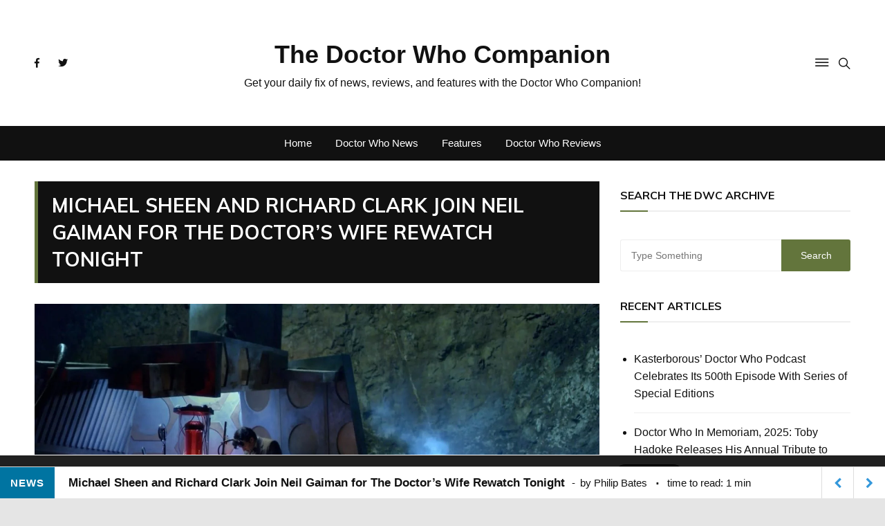

--- FILE ---
content_type: text/html; charset=utf-8
request_url: https://www.google.com/recaptcha/api2/aframe
body_size: 267
content:
<!DOCTYPE HTML><html><head><meta http-equiv="content-type" content="text/html; charset=UTF-8"></head><body><script nonce="o7Uy5yeJ_3Zse7WUF0NgVw">/** Anti-fraud and anti-abuse applications only. See google.com/recaptcha */ try{var clients={'sodar':'https://pagead2.googlesyndication.com/pagead/sodar?'};window.addEventListener("message",function(a){try{if(a.source===window.parent){var b=JSON.parse(a.data);var c=clients[b['id']];if(c){var d=document.createElement('img');d.src=c+b['params']+'&rc='+(localStorage.getItem("rc::a")?sessionStorage.getItem("rc::b"):"");window.document.body.appendChild(d);sessionStorage.setItem("rc::e",parseInt(sessionStorage.getItem("rc::e")||0)+1);localStorage.setItem("rc::h",'1768676124197');}}}catch(b){}});window.parent.postMessage("_grecaptcha_ready", "*");}catch(b){}</script></body></html>

--- FILE ---
content_type: application/x-javascript
request_url: https://thedoctorwhocompanion.com/wp-content/themes/everest-news/assets/dist/js/bundle.min.js?ver=1.1.0
body_size: 37950
content:
!function(t,e){"object"==typeof exports&&"undefined"!=typeof module?e(exports,require("jquery")):"function"==typeof define&&define.amd?define(["exports","jquery"],e):e(t.bootstrap={},t.jQuery)}(this,function(t,e){"use strict";function i(t,e){for(var i=0;i<e.length;i++){var n=e[i];n.enumerable=n.enumerable||!1,n.configurable=!0,"value"in n&&(n.writable=!0),Object.defineProperty(t,n.key,n)}}function n(t,e,n){return e&&i(t.prototype,e),n&&i(t,n),t}function s(){return(s=Object.assign||function(t){for(var e=1;e<arguments.length;e++){var i=arguments[e];for(var n in i)Object.prototype.hasOwnProperty.call(i,n)&&(t[n]=i[n])}return t}).apply(this,arguments)}function o(t){return t&&"[object Function]"==={}.toString.call(t)}function r(t,e){if(1!==t.nodeType)return[];var i=getComputedStyle(t,null);return e?i[e]:i}function a(t){return"HTML"===t.nodeName?t:t.parentNode||t.host}function l(t){if(!t)return document.body;switch(t.nodeName){case"HTML":case"BODY":return t.ownerDocument.body;case"#document":return t.body}var e=r(t),i=e.overflow,n=e.overflowX,s=e.overflowY;return/(auto|scroll)/.test(i+s+n)?t:l(a(t))}function h(t){var e=t&&t.offsetParent,i=e&&e.nodeName;return i&&"BODY"!==i&&"HTML"!==i?-1!==["TD","TABLE"].indexOf(e.nodeName)&&"static"===r(e,"position")?h(e):e:t?t.ownerDocument.documentElement:document.documentElement}function c(t){return null!==t.parentNode?c(t.parentNode):t}function d(t,e){if(!(t&&t.nodeType&&e&&e.nodeType))return document.documentElement;var i=t.compareDocumentPosition(e)&Node.DOCUMENT_POSITION_FOLLOWING,n=i?t:e,s=i?e:t,o=document.createRange();o.setStart(n,0),o.setEnd(s,0);var r=o.commonAncestorContainer;if(t!==r&&e!==r||n.contains(s))return function(t){var e=t.nodeName;return"BODY"!==e&&("HTML"===e||h(t.firstElementChild)===t)}(r)?r:h(r);var a=c(t);return a.host?d(a.host,e):d(t,c(e).host)}function u(t){var e="top"===(arguments.length>1&&void 0!==arguments[1]?arguments[1]:"top")?"scrollTop":"scrollLeft",i=t.nodeName;if("BODY"===i||"HTML"===i){var n=t.ownerDocument.documentElement;return(t.ownerDocument.scrollingElement||n)[e]}return t[e]}function p(t,e){var i="x"===e?"Left":"Top",n="Left"===i?"Right":"Bottom";return parseFloat(t["border"+i+"Width"],10)+parseFloat(t["border"+n+"Width"],10)}function f(t,e,i,n){return Math.max(e["offset"+t],e["scroll"+t],i["client"+t],i["offset"+t],i["scroll"+t],q()?i["offset"+t]+n["margin"+("Height"===t?"Top":"Left")]+n["margin"+("Height"===t?"Bottom":"Right")]:0)}function g(){var t=document.body,e=document.documentElement,i=q()&&getComputedStyle(e);return{height:f("Height",t,e,i),width:f("Width",t,e,i)}}function m(t){return tt({},t,{right:t.left+t.width,bottom:t.top+t.height})}function v(t){var e={};if(q())try{e=t.getBoundingClientRect();var i=u(t,"top"),n=u(t,"left");e.top+=i,e.left+=n,e.bottom+=i,e.right+=n}catch(t){}else e=t.getBoundingClientRect();var s={left:e.left,top:e.top,width:e.right-e.left,height:e.bottom-e.top},o="HTML"===t.nodeName?g():{},a=o.width||t.clientWidth||s.right-s.left,l=o.height||t.clientHeight||s.bottom-s.top,h=t.offsetWidth-a,c=t.offsetHeight-l;if(h||c){var d=r(t);h-=p(d,"x"),c-=p(d,"y"),s.width-=h,s.height-=c}return m(s)}function _(t,e){var i=q(),n="HTML"===e.nodeName,s=v(t),o=v(e),a=l(t),h=r(e),c=parseFloat(h.borderTopWidth,10),d=parseFloat(h.borderLeftWidth,10),p=m({top:s.top-o.top-c,left:s.left-o.left-d,width:s.width,height:s.height});if(p.marginTop=0,p.marginLeft=0,!i&&n){var f=parseFloat(h.marginTop,10),g=parseFloat(h.marginLeft,10);p.top-=c-f,p.bottom-=c-f,p.left-=d-g,p.right-=d-g,p.marginTop=f,p.marginLeft=g}return(i?e.contains(a):e===a&&"BODY"!==a.nodeName)&&(p=function(t,e){var i=arguments.length>2&&void 0!==arguments[2]&&arguments[2],n=u(e,"top"),s=u(e,"left"),o=i?-1:1;return t.top+=n*o,t.bottom+=n*o,t.left+=s*o,t.right+=s*o,t}(p,e)),p}function y(t){var e=t.nodeName;return"BODY"!==e&&"HTML"!==e&&("fixed"===r(t,"position")||y(a(t)))}function b(t,e,i,n){var s={top:0,left:0},o=d(t,e);if("viewport"===n)s=function(t){var e=t.ownerDocument.documentElement,i=_(t,e),n=Math.max(e.clientWidth,window.innerWidth||0),s=Math.max(e.clientHeight,window.innerHeight||0),o=u(e),r=u(e,"left");return m({top:o-i.top+i.marginTop,left:r-i.left+i.marginLeft,width:n,height:s})}(o);else{var r=void 0;"scrollParent"===n?"BODY"===(r=l(a(e))).nodeName&&(r=t.ownerDocument.documentElement):r="window"===n?t.ownerDocument.documentElement:n;var h=_(r,o);if("HTML"!==r.nodeName||y(o))s=h;else{var c=g(),p=c.height,f=c.width;s.top+=h.top-h.marginTop,s.bottom=p+h.top,s.left+=h.left-h.marginLeft,s.right=f+h.left}}return s.left+=i,s.top+=i,s.right-=i,s.bottom-=i,s}function w(t,e,i,n,s){var o=arguments.length>5&&void 0!==arguments[5]?arguments[5]:0;if(-1===t.indexOf("auto"))return t;var r=b(i,n,o,s),a={top:{width:r.width,height:e.top-r.top},right:{width:r.right-e.right,height:r.height},bottom:{width:r.width,height:r.bottom-e.bottom},left:{width:e.left-r.left,height:r.height}},l=Object.keys(a).map(function(t){return tt({key:t},a[t],{area:function(t){return t.width*t.height}(a[t])})}).sort(function(t,e){return e.area-t.area}),h=l.filter(function(t){var e=t.width,n=t.height;return e>=i.clientWidth&&n>=i.clientHeight}),c=h.length>0?h[0].key:l[0].key,d=t.split("-")[1];return c+(d?"-"+d:"")}function E(t,e,i){return _(i,d(e,i))}function C(t){var e=getComputedStyle(t),i=parseFloat(e.marginTop)+parseFloat(e.marginBottom),n=parseFloat(e.marginLeft)+parseFloat(e.marginRight);return{width:t.offsetWidth+n,height:t.offsetHeight+i}}function T(t){var e={left:"right",right:"left",bottom:"top",top:"bottom"};return t.replace(/left|right|bottom|top/g,function(t){return e[t]})}function S(t,e,i){i=i.split("-")[0];var n=C(t),s={width:n.width,height:n.height},o=-1!==["right","left"].indexOf(i),r=o?"top":"left",a=o?"left":"top",l=o?"height":"width",h=o?"width":"height";return s[r]=e[r]+e[l]/2-n[l]/2,s[a]=i===a?e[a]-n[h]:e[T(a)],s}function A(t,e){return Array.prototype.find?t.find(e):t.filter(e)[0]}function I(t,e,i){return(void 0===i?t:t.slice(0,function(t,e,i){if(Array.prototype.findIndex)return t.findIndex(function(t){return t[e]===i});var n=A(t,function(t){return t[e]===i});return t.indexOf(n)}(t,"name",i))).forEach(function(t){t.function&&console.warn("`modifier.function` is deprecated, use `modifier.fn`!");var i=t.function||t.fn;t.enabled&&o(i)&&(e.offsets.popper=m(e.offsets.popper),e.offsets.reference=m(e.offsets.reference),e=i(e,t))}),e}function O(t,e){return t.some(function(t){var i=t.name;return t.enabled&&i===e})}function D(t){for(var e=[!1,"ms","Webkit","Moz","O"],i=t.charAt(0).toUpperCase()+t.slice(1),n=0;n<e.length-1;n++){var s=e[n],o=s?""+s+i:t;if(void 0!==document.body.style[o])return o}return null}function x(t){var e=t.ownerDocument;return e?e.defaultView:window}function N(t,e,i,n){var s="BODY"===t.nodeName,o=s?t.ownerDocument.defaultView:t;o.addEventListener(e,i,{passive:!0}),s||N(l(o.parentNode),e,i,n),n.push(o)}function k(){this.state.eventsEnabled||(this.state=function(t,e,i,n){i.updateBound=n,x(t).addEventListener("resize",i.updateBound,{passive:!0});var s=l(t);return N(s,"scroll",i.updateBound,i.scrollParents),i.scrollElement=s,i.eventsEnabled=!0,i}(this.reference,this.options,this.state,this.scheduleUpdate))}function L(){this.state.eventsEnabled&&(cancelAnimationFrame(this.scheduleUpdate),this.state=function(t,e){return x(t).removeEventListener("resize",e.updateBound),e.scrollParents.forEach(function(t){t.removeEventListener("scroll",e.updateBound)}),e.updateBound=null,e.scrollParents=[],e.scrollElement=null,e.eventsEnabled=!1,e}(this.reference,this.state))}function P(t){return""!==t&&!isNaN(parseFloat(t))&&isFinite(t)}function H(t,e){Object.keys(e).forEach(function(i){var n="";-1!==["width","height","top","right","bottom","left"].indexOf(i)&&P(e[i])&&(n="px"),t.style[i]=e[i]+n})}function W(t,e,i){var n=A(t,function(t){return t.name===e}),s=!!n&&t.some(function(t){return t.name===i&&t.enabled&&t.order<n.order});if(!s){var o="`"+e+"`",r="`"+i+"`";console.warn(r+" modifier is required by "+o+" modifier in order to work, be sure to include it before "+o+"!")}return s}function z(t){var e=arguments.length>1&&void 0!==arguments[1]&&arguments[1],i=it.indexOf(t),n=it.slice(i+1).concat(it.slice(0,i));return e?n.reverse():n}function R(t,e,i,n){var s=[0,0],o=-1!==["right","left"].indexOf(n),r=t.split(/(\+|\-)/).map(function(t){return t.trim()}),a=r.indexOf(A(r,function(t){return-1!==t.search(/,|\s/)}));r[a]&&-1===r[a].indexOf(",")&&console.warn("Offsets separated by white space(s) are deprecated, use a comma (,) instead.");var l=/\s*,\s*|\s+/,h=-1!==a?[r.slice(0,a).concat([r[a].split(l)[0]]),[r[a].split(l)[1]].concat(r.slice(a+1))]:[r];return(h=h.map(function(t,n){var s=(1===n?!o:o)?"height":"width",r=!1;return t.reduce(function(t,e){return""===t[t.length-1]&&-1!==["+","-"].indexOf(e)?(t[t.length-1]=e,r=!0,t):r?(t[t.length-1]+=e,r=!1,t):t.concat(e)},[]).map(function(t){return function(t,e,i,n){var s=t.match(/((?:\-|\+)?\d*\.?\d*)(.*)/),o=+s[1],r=s[2];if(!o)return t;if(0===r.indexOf("%")){var a=void 0;switch(r){case"%p":a=i;break;case"%":case"%r":default:a=n}return m(a)[e]/100*o}if("vh"===r||"vw"===r)return("vh"===r?Math.max(document.documentElement.clientHeight,window.innerHeight||0):Math.max(document.documentElement.clientWidth,window.innerWidth||0))/100*o;return o}(t,s,e,i)})})).forEach(function(t,e){t.forEach(function(i,n){P(i)&&(s[e]+=i*("-"===t[n-1]?-1:1))})}),s}for(var M=function(t){function e(t){return{}.toString.call(t).match(/\s([a-zA-Z]+)/)[1].toLowerCase()}function i(e){var i=this,n=!1;return t(this).one(s.TRANSITION_END,function(){n=!0}),setTimeout(function(){n||s.triggerTransitionEnd(i)},e),this}var n=!1,s={TRANSITION_END:"bsTransitionEnd",getUID:function(t){do{t+=~~(1e6*Math.random())}while(document.getElementById(t));return t},getSelectorFromElement:function(e){var i=e.getAttribute("data-target");i&&"#"!==i||(i=e.getAttribute("href")||""),"#"===i.charAt(0)&&(i=function(e){return e="function"==typeof t.escapeSelector?t.escapeSelector(e).substr(1):e.replace(/(:|\.|\[|\]|,|=|@)/g,"\\$1")}(i));try{return t(document).find(i).length>0?i:null}catch(t){return null}},reflow:function(t){return t.offsetHeight},triggerTransitionEnd:function(e){t(e).trigger(n.end)},supportsTransitionEnd:function(){return Boolean(n)},isElement:function(t){return(t[0]||t).nodeType},typeCheckConfig:function(t,i,n){for(var o in n)if(Object.prototype.hasOwnProperty.call(n,o)){var r=n[o],a=i[o],l=a&&s.isElement(a)?"element":e(a);if(!new RegExp(r).test(l))throw new Error(t.toUpperCase()+': Option "'+o+'" provided type "'+l+'" but expected type "'+r+'".')}}};return n=("undefined"==typeof window||!window.QUnit)&&{end:"transitionend"},t.fn.emulateTransitionEnd=i,s.supportsTransitionEnd()&&(t.event.special[s.TRANSITION_END]={bindType:n.end,delegateType:n.end,handle:function(e){if(t(e.target).is(this))return e.handleObj.handler.apply(this,arguments)}}),s}(e=e&&e.hasOwnProperty("default")?e.default:e),j=function(t){var e=t.fn.alert,i={CLOSE:"close.bs.alert",CLOSED:"closed.bs.alert",CLICK_DATA_API:"click.bs.alert.data-api"},s={ALERT:"alert",FADE:"fade",SHOW:"show"},o=function(){function e(t){this._element=t}var o=e.prototype;return o.close=function(t){t=t||this._element;var e=this._getRootElement(t);this._triggerCloseEvent(e).isDefaultPrevented()||this._removeElement(e)},o.dispose=function(){t.removeData(this._element,"bs.alert"),this._element=null},o._getRootElement=function(e){var i=M.getSelectorFromElement(e),n=!1;return i&&(n=t(i)[0]),n||(n=t(e).closest("."+s.ALERT)[0]),n},o._triggerCloseEvent=function(e){var n=t.Event(i.CLOSE);return t(e).trigger(n),n},o._removeElement=function(e){var i=this;t(e).removeClass(s.SHOW),M.supportsTransitionEnd()&&t(e).hasClass(s.FADE)?t(e).one(M.TRANSITION_END,function(t){return i._destroyElement(e,t)}).emulateTransitionEnd(150):this._destroyElement(e)},o._destroyElement=function(e){t(e).detach().trigger(i.CLOSED).remove()},e._jQueryInterface=function(i){return this.each(function(){var n=t(this),s=n.data("bs.alert");s||(s=new e(this),n.data("bs.alert",s)),"close"===i&&s[i](this)})},e._handleDismiss=function(t){return function(e){e&&e.preventDefault(),t.close(this)}},n(e,null,[{key:"VERSION",get:function(){return"4.0.0"}}]),e}();return t(document).on(i.CLICK_DATA_API,'[data-dismiss="alert"]',o._handleDismiss(new o)),t.fn.alert=o._jQueryInterface,t.fn.alert.Constructor=o,t.fn.alert.noConflict=function(){return t.fn.alert=e,o._jQueryInterface},o}(e),B=function(t){var e="button",i=t.fn[e],s={ACTIVE:"active",BUTTON:"btn",FOCUS:"focus"},o={DATA_TOGGLE_CARROT:'[data-toggle^="button"]',DATA_TOGGLE:'[data-toggle="buttons"]',INPUT:"input",ACTIVE:".active",BUTTON:".btn"},r={CLICK_DATA_API:"click.bs.button.data-api",FOCUS_BLUR_DATA_API:"focus.bs.button.data-api blur.bs.button.data-api"},a=function(){function e(t){this._element=t}var i=e.prototype;return i.toggle=function(){var e=!0,i=!0,n=t(this._element).closest(o.DATA_TOGGLE)[0];if(n){var r=t(this._element).find(o.INPUT)[0];if(r){if("radio"===r.type)if(r.checked&&t(this._element).hasClass(s.ACTIVE))e=!1;else{var a=t(n).find(o.ACTIVE)[0];a&&t(a).removeClass(s.ACTIVE)}if(e){if(r.hasAttribute("disabled")||n.hasAttribute("disabled")||r.classList.contains("disabled")||n.classList.contains("disabled"))return;r.checked=!t(this._element).hasClass(s.ACTIVE),t(r).trigger("change")}r.focus(),i=!1}}i&&this._element.setAttribute("aria-pressed",!t(this._element).hasClass(s.ACTIVE)),e&&t(this._element).toggleClass(s.ACTIVE)},i.dispose=function(){t.removeData(this._element,"bs.button"),this._element=null},e._jQueryInterface=function(i){return this.each(function(){var n=t(this).data("bs.button");n||(n=new e(this),t(this).data("bs.button",n)),"toggle"===i&&n[i]()})},n(e,null,[{key:"VERSION",get:function(){return"4.0.0"}}]),e}();return t(document).on(r.CLICK_DATA_API,o.DATA_TOGGLE_CARROT,function(e){e.preventDefault();var i=e.target;t(i).hasClass(s.BUTTON)||(i=t(i).closest(o.BUTTON)),a._jQueryInterface.call(t(i),"toggle")}).on(r.FOCUS_BLUR_DATA_API,o.DATA_TOGGLE_CARROT,function(e){var i=t(e.target).closest(o.BUTTON)[0];t(i).toggleClass(s.FOCUS,/^focus(in)?$/.test(e.type))}),t.fn[e]=a._jQueryInterface,t.fn[e].Constructor=a,t.fn[e].noConflict=function(){return t.fn[e]=i,a._jQueryInterface},a}(e),F=function(t){var e="carousel",i="bs.carousel",o="."+i,r=t.fn[e],a={interval:5e3,keyboard:!0,slide:!1,pause:"hover",wrap:!0},l={interval:"(number|boolean)",keyboard:"boolean",slide:"(boolean|string)",pause:"(string|boolean)",wrap:"boolean"},h={NEXT:"next",PREV:"prev",LEFT:"left",RIGHT:"right"},c={SLIDE:"slide"+o,SLID:"slid"+o,KEYDOWN:"keydown"+o,MOUSEENTER:"mouseenter"+o,MOUSELEAVE:"mouseleave"+o,TOUCHEND:"touchend"+o,LOAD_DATA_API:"load.bs.carousel.data-api",CLICK_DATA_API:"click.bs.carousel.data-api"},d={CAROUSEL:"carousel",ACTIVE:"active",SLIDE:"slide",RIGHT:"carousel-item-right",LEFT:"carousel-item-left",NEXT:"carousel-item-next",PREV:"carousel-item-prev",ITEM:"carousel-item"},u={ACTIVE:".active",ACTIVE_ITEM:".active.carousel-item",ITEM:".carousel-item",NEXT_PREV:".carousel-item-next, .carousel-item-prev",INDICATORS:".carousel-indicators",DATA_SLIDE:"[data-slide], [data-slide-to]",DATA_RIDE:'[data-ride="carousel"]'},p=function(){function r(e,i){this._items=null,this._interval=null,this._activeElement=null,this._isPaused=!1,this._isSliding=!1,this.touchTimeout=null,this._config=this._getConfig(i),this._element=t(e)[0],this._indicatorsElement=t(this._element).find(u.INDICATORS)[0],this._addEventListeners()}var p=r.prototype;return p.next=function(){this._isSliding||this._slide(h.NEXT)},p.nextWhenVisible=function(){!document.hidden&&t(this._element).is(":visible")&&"hidden"!==t(this._element).css("visibility")&&this.next()},p.prev=function(){this._isSliding||this._slide(h.PREV)},p.pause=function(e){e||(this._isPaused=!0),t(this._element).find(u.NEXT_PREV)[0]&&M.supportsTransitionEnd()&&(M.triggerTransitionEnd(this._element),this.cycle(!0)),clearInterval(this._interval),this._interval=null},p.cycle=function(t){t||(this._isPaused=!1),this._interval&&(clearInterval(this._interval),this._interval=null),this._config.interval&&!this._isPaused&&(this._interval=setInterval((document.visibilityState?this.nextWhenVisible:this.next).bind(this),this._config.interval))},p.to=function(e){var i=this;this._activeElement=t(this._element).find(u.ACTIVE_ITEM)[0];var n=this._getItemIndex(this._activeElement);if(!(e>this._items.length-1||e<0))if(this._isSliding)t(this._element).one(c.SLID,function(){return i.to(e)});else{if(n===e)return this.pause(),void this.cycle();var s=e>n?h.NEXT:h.PREV;this._slide(s,this._items[e])}},p.dispose=function(){t(this._element).off(o),t.removeData(this._element,i),this._items=null,this._config=null,this._element=null,this._interval=null,this._isPaused=null,this._isSliding=null,this._activeElement=null,this._indicatorsElement=null},p._getConfig=function(t){return t=s({},a,t),M.typeCheckConfig(e,t,l),t},p._addEventListeners=function(){var e=this;this._config.keyboard&&t(this._element).on(c.KEYDOWN,function(t){return e._keydown(t)}),"hover"===this._config.pause&&(t(this._element).on(c.MOUSEENTER,function(t){return e.pause(t)}).on(c.MOUSELEAVE,function(t){return e.cycle(t)}),"ontouchstart"in document.documentElement&&t(this._element).on(c.TOUCHEND,function(){e.pause(),e.touchTimeout&&clearTimeout(e.touchTimeout),e.touchTimeout=setTimeout(function(t){return e.cycle(t)},500+e._config.interval)}))},p._keydown=function(t){if(!/input|textarea/i.test(t.target.tagName))switch(t.which){case 37:t.preventDefault(),this.prev();break;case 39:t.preventDefault(),this.next()}},p._getItemIndex=function(e){return this._items=t.makeArray(t(e).parent().find(u.ITEM)),this._items.indexOf(e)},p._getItemByDirection=function(t,e){var i=t===h.NEXT,n=t===h.PREV,s=this._getItemIndex(e),o=this._items.length-1;if((n&&0===s||i&&s===o)&&!this._config.wrap)return e;var r=(s+(t===h.PREV?-1:1))%this._items.length;return-1===r?this._items[this._items.length-1]:this._items[r]},p._triggerSlideEvent=function(e,i){var n=this._getItemIndex(e),s=this._getItemIndex(t(this._element).find(u.ACTIVE_ITEM)[0]),o=t.Event(c.SLIDE,{relatedTarget:e,direction:i,from:s,to:n});return t(this._element).trigger(o),o},p._setActiveIndicatorElement=function(e){if(this._indicatorsElement){t(this._indicatorsElement).find(u.ACTIVE).removeClass(d.ACTIVE);var i=this._indicatorsElement.children[this._getItemIndex(e)];i&&t(i).addClass(d.ACTIVE)}},p._slide=function(e,i){var n,s,o,r=this,a=t(this._element).find(u.ACTIVE_ITEM)[0],l=this._getItemIndex(a),p=i||a&&this._getItemByDirection(e,a),f=this._getItemIndex(p),g=Boolean(this._interval);if(e===h.NEXT?(n=d.LEFT,s=d.NEXT,o=h.LEFT):(n=d.RIGHT,s=d.PREV,o=h.RIGHT),p&&t(p).hasClass(d.ACTIVE))this._isSliding=!1;else{if(!this._triggerSlideEvent(p,o).isDefaultPrevented()&&a&&p){this._isSliding=!0,g&&this.pause(),this._setActiveIndicatorElement(p);var m=t.Event(c.SLID,{relatedTarget:p,direction:o,from:l,to:f});M.supportsTransitionEnd()&&t(this._element).hasClass(d.SLIDE)?(t(p).addClass(s),M.reflow(p),t(a).addClass(n),t(p).addClass(n),t(a).one(M.TRANSITION_END,function(){t(p).removeClass(n+" "+s).addClass(d.ACTIVE),t(a).removeClass(d.ACTIVE+" "+s+" "+n),r._isSliding=!1,setTimeout(function(){return t(r._element).trigger(m)},0)}).emulateTransitionEnd(600)):(t(a).removeClass(d.ACTIVE),t(p).addClass(d.ACTIVE),this._isSliding=!1,t(this._element).trigger(m)),g&&this.cycle()}}},r._jQueryInterface=function(e){return this.each(function(){var n=t(this).data(i),o=s({},a,t(this).data());"object"==typeof e&&(o=s({},o,e));var l="string"==typeof e?e:o.slide;if(n||(n=new r(this,o),t(this).data(i,n)),"number"==typeof e)n.to(e);else if("string"==typeof l){if(void 0===n[l])throw new TypeError('No method named "'+l+'"');n[l]()}else o.interval&&(n.pause(),n.cycle())})},r._dataApiClickHandler=function(e){var n=M.getSelectorFromElement(this);if(n){var o=t(n)[0];if(o&&t(o).hasClass(d.CAROUSEL)){var a=s({},t(o).data(),t(this).data()),l=this.getAttribute("data-slide-to");l&&(a.interval=!1),r._jQueryInterface.call(t(o),a),l&&t(o).data(i).to(l),e.preventDefault()}}},n(r,null,[{key:"VERSION",get:function(){return"4.0.0"}},{key:"Default",get:function(){return a}}]),r}();return t(document).on(c.CLICK_DATA_API,u.DATA_SLIDE,p._dataApiClickHandler),t(window).on(c.LOAD_DATA_API,function(){t(u.DATA_RIDE).each(function(){var e=t(this);p._jQueryInterface.call(e,e.data())})}),t.fn[e]=p._jQueryInterface,t.fn[e].Constructor=p,t.fn[e].noConflict=function(){return t.fn[e]=r,p._jQueryInterface},p}(e),$=function(t){var e="collapse",i="bs.collapse",o=t.fn[e],r={toggle:!0,parent:""},a={toggle:"boolean",parent:"(string|element)"},l={SHOW:"show.bs.collapse",SHOWN:"shown.bs.collapse",HIDE:"hide.bs.collapse",HIDDEN:"hidden.bs.collapse",CLICK_DATA_API:"click.bs.collapse.data-api"},h={SHOW:"show",COLLAPSE:"collapse",COLLAPSING:"collapsing",COLLAPSED:"collapsed"},c={WIDTH:"width",HEIGHT:"height"},d={ACTIVES:".show, .collapsing",DATA_TOGGLE:'[data-toggle="collapse"]'},u=function(){function o(e,i){this._isTransitioning=!1,this._element=e,this._config=this._getConfig(i),this._triggerArray=t.makeArray(t('[data-toggle="collapse"][href="#'+e.id+'"],[data-toggle="collapse"][data-target="#'+e.id+'"]'));for(var n=t(d.DATA_TOGGLE),s=0;s<n.length;s++){var o=n[s],r=M.getSelectorFromElement(o);null!==r&&t(r).filter(e).length>0&&(this._selector=r,this._triggerArray.push(o))}this._parent=this._config.parent?this._getParent():null,this._config.parent||this._addAriaAndCollapsedClass(this._element,this._triggerArray),this._config.toggle&&this.toggle()}var u=o.prototype;return u.toggle=function(){t(this._element).hasClass(h.SHOW)?this.hide():this.show()},u.show=function(){var e=this;if(!this._isTransitioning&&!t(this._element).hasClass(h.SHOW)){var n,s;if(this._parent&&0===(n=t.makeArray(t(this._parent).find(d.ACTIVES).filter('[data-parent="'+this._config.parent+'"]'))).length&&(n=null),!(n&&(s=t(n).not(this._selector).data(i))&&s._isTransitioning)){var r=t.Event(l.SHOW);if(t(this._element).trigger(r),!r.isDefaultPrevented()){n&&(o._jQueryInterface.call(t(n).not(this._selector),"hide"),s||t(n).data(i,null));var a=this._getDimension();t(this._element).removeClass(h.COLLAPSE).addClass(h.COLLAPSING),this._element.style[a]=0,this._triggerArray.length>0&&t(this._triggerArray).removeClass(h.COLLAPSED).attr("aria-expanded",!0),this.setTransitioning(!0);var c=function(){t(e._element).removeClass(h.COLLAPSING).addClass(h.COLLAPSE).addClass(h.SHOW),e._element.style[a]="",e.setTransitioning(!1),t(e._element).trigger(l.SHOWN)};if(M.supportsTransitionEnd()){var u="scroll"+(a[0].toUpperCase()+a.slice(1));t(this._element).one(M.TRANSITION_END,c).emulateTransitionEnd(600),this._element.style[a]=this._element[u]+"px"}else c()}}}},u.hide=function(){var e=this;if(!this._isTransitioning&&t(this._element).hasClass(h.SHOW)){var i=t.Event(l.HIDE);if(t(this._element).trigger(i),!i.isDefaultPrevented()){var n=this._getDimension();if(this._element.style[n]=this._element.getBoundingClientRect()[n]+"px",M.reflow(this._element),t(this._element).addClass(h.COLLAPSING).removeClass(h.COLLAPSE).removeClass(h.SHOW),this._triggerArray.length>0)for(var s=0;s<this._triggerArray.length;s++){var o=this._triggerArray[s],r=M.getSelectorFromElement(o);if(null!==r){t(r).hasClass(h.SHOW)||t(o).addClass(h.COLLAPSED).attr("aria-expanded",!1)}}this.setTransitioning(!0);var a=function(){e.setTransitioning(!1),t(e._element).removeClass(h.COLLAPSING).addClass(h.COLLAPSE).trigger(l.HIDDEN)};this._element.style[n]="",M.supportsTransitionEnd()?t(this._element).one(M.TRANSITION_END,a).emulateTransitionEnd(600):a()}}},u.setTransitioning=function(t){this._isTransitioning=t},u.dispose=function(){t.removeData(this._element,i),this._config=null,this._parent=null,this._element=null,this._triggerArray=null,this._isTransitioning=null},u._getConfig=function(t){return t=s({},r,t),t.toggle=Boolean(t.toggle),M.typeCheckConfig(e,t,a),t},u._getDimension=function(){return t(this._element).hasClass(c.WIDTH)?c.WIDTH:c.HEIGHT},u._getParent=function(){var e=this,i=null;M.isElement(this._config.parent)?(i=this._config.parent,void 0!==this._config.parent.jquery&&(i=this._config.parent[0])):i=t(this._config.parent)[0];var n='[data-toggle="collapse"][data-parent="'+this._config.parent+'"]';return t(i).find(n).each(function(t,i){e._addAriaAndCollapsedClass(o._getTargetFromElement(i),[i])}),i},u._addAriaAndCollapsedClass=function(e,i){if(e){var n=t(e).hasClass(h.SHOW);i.length>0&&t(i).toggleClass(h.COLLAPSED,!n).attr("aria-expanded",n)}},o._getTargetFromElement=function(e){var i=M.getSelectorFromElement(e);return i?t(i)[0]:null},o._jQueryInterface=function(e){return this.each(function(){var n=t(this),a=n.data(i),l=s({},r,n.data(),"object"==typeof e&&e);if(!a&&l.toggle&&/show|hide/.test(e)&&(l.toggle=!1),a||(a=new o(this,l),n.data(i,a)),"string"==typeof e){if(void 0===a[e])throw new TypeError('No method named "'+e+'"');a[e]()}})},n(o,null,[{key:"VERSION",get:function(){return"4.0.0"}},{key:"Default",get:function(){return r}}]),o}();return t(document).on(l.CLICK_DATA_API,d.DATA_TOGGLE,function(e){"A"===e.currentTarget.tagName&&e.preventDefault();var n=t(this),s=M.getSelectorFromElement(this);t(s).each(function(){var e=t(this),s=e.data(i)?"toggle":n.data();u._jQueryInterface.call(e,s)})}),t.fn[e]=u._jQueryInterface,t.fn[e].Constructor=u,t.fn[e].noConflict=function(){return t.fn[e]=o,u._jQueryInterface},u}(e),U="undefined"!=typeof window&&"undefined"!=typeof document,V=["Edge","Trident","Firefox"],G=0,Q=0;Q<V.length;Q+=1)if(U&&navigator.userAgent.indexOf(V[Q])>=0){G=1;break}var K=U&&window.Promise?function(t){var e=!1;return function(){e||(e=!0,window.Promise.resolve().then(function(){e=!1,t()}))}}:function(t){var e=!1;return function(){e||(e=!0,setTimeout(function(){e=!1,t()},G))}},Y=void 0,q=function(){return void 0===Y&&(Y=-1!==navigator.appVersion.indexOf("MSIE 10")),Y},X=function(t,e){if(!(t instanceof e))throw new TypeError("Cannot call a class as a function")},Z=function(){function t(t,e){for(var i=0;i<e.length;i++){var n=e[i];n.enumerable=n.enumerable||!1,n.configurable=!0,"value"in n&&(n.writable=!0),Object.defineProperty(t,n.key,n)}}return function(e,i,n){return i&&t(e.prototype,i),n&&t(e,n),e}}(),J=function(t,e,i){return e in t?Object.defineProperty(t,e,{value:i,enumerable:!0,configurable:!0,writable:!0}):t[e]=i,t},tt=Object.assign||function(t){for(var e=1;e<arguments.length;e++){var i=arguments[e];for(var n in i)Object.prototype.hasOwnProperty.call(i,n)&&(t[n]=i[n])}return t},et=["auto-start","auto","auto-end","top-start","top","top-end","right-start","right","right-end","bottom-end","bottom","bottom-start","left-end","left","left-start"],it=et.slice(3),nt={FLIP:"flip",CLOCKWISE:"clockwise",COUNTERCLOCKWISE:"counterclockwise"},st={placement:"bottom",eventsEnabled:!0,removeOnDestroy:!1,onCreate:function(){},onUpdate:function(){},modifiers:{shift:{order:100,enabled:!0,fn:function(t){var e=t.placement,i=e.split("-")[0],n=e.split("-")[1];if(n){var s=t.offsets,o=s.reference,r=s.popper,a=-1!==["bottom","top"].indexOf(i),l=a?"left":"top",h=a?"width":"height",c={start:J({},l,o[l]),end:J({},l,o[l]+o[h]-r[h])};t.offsets.popper=tt({},r,c[n])}return t}},offset:{order:200,enabled:!0,fn:function(t,e){var i=e.offset,n=t.placement,s=t.offsets,o=s.popper,r=s.reference,a=n.split("-")[0],l=void 0;return l=P(+i)?[+i,0]:R(i,o,r,a),"left"===a?(o.top+=l[0],o.left-=l[1]):"right"===a?(o.top+=l[0],o.left+=l[1]):"top"===a?(o.left+=l[0],o.top-=l[1]):"bottom"===a&&(o.left+=l[0],o.top+=l[1]),t.popper=o,t},offset:0},preventOverflow:{order:300,enabled:!0,fn:function(t,e){var i=e.boundariesElement||h(t.instance.popper);t.instance.reference===i&&(i=h(i));var n=b(t.instance.popper,t.instance.reference,e.padding,i);e.boundaries=n;var s=e.priority,o=t.offsets.popper,r={primary:function(t){var i=o[t];return o[t]<n[t]&&!e.escapeWithReference&&(i=Math.max(o[t],n[t])),J({},t,i)},secondary:function(t){var i="right"===t?"left":"top",s=o[i];return o[t]>n[t]&&!e.escapeWithReference&&(s=Math.min(o[i],n[t]-("right"===t?o.width:o.height))),J({},i,s)}};return s.forEach(function(t){var e=-1!==["left","top"].indexOf(t)?"primary":"secondary";o=tt({},o,r[e](t))}),t.offsets.popper=o,t},priority:["left","right","top","bottom"],padding:5,boundariesElement:"scrollParent"},keepTogether:{order:400,enabled:!0,fn:function(t){var e=t.offsets,i=e.popper,n=e.reference,s=t.placement.split("-")[0],o=Math.floor,r=-1!==["top","bottom"].indexOf(s),a=r?"right":"bottom",l=r?"left":"top",h=r?"width":"height";return i[a]<o(n[l])&&(t.offsets.popper[l]=o(n[l])-i[h]),i[l]>o(n[a])&&(t.offsets.popper[l]=o(n[a])),t}},arrow:{order:500,enabled:!0,fn:function(t,e){var i;if(!W(t.instance.modifiers,"arrow","keepTogether"))return t;var n=e.element;if("string"==typeof n){if(!(n=t.instance.popper.querySelector(n)))return t}else if(!t.instance.popper.contains(n))return console.warn("WARNING: `arrow.element` must be child of its popper element!"),t;var s=t.placement.split("-")[0],o=t.offsets,a=o.popper,l=o.reference,h=-1!==["left","right"].indexOf(s),c=h?"height":"width",d=h?"Top":"Left",u=d.toLowerCase(),p=h?"left":"top",f=h?"bottom":"right",g=C(n)[c];l[f]-g<a[u]&&(t.offsets.popper[u]-=a[u]-(l[f]-g)),l[u]+g>a[f]&&(t.offsets.popper[u]+=l[u]+g-a[f]),t.offsets.popper=m(t.offsets.popper);var v=l[u]+l[c]/2-g/2,_=r(t.instance.popper),y=parseFloat(_["margin"+d],10),b=parseFloat(_["border"+d+"Width"],10),w=v-t.offsets.popper[u]-y-b;return w=Math.max(Math.min(a[c]-g,w),0),t.arrowElement=n,t.offsets.arrow=(i={},J(i,u,Math.round(w)),J(i,p,""),i),t},element:"[x-arrow]"},flip:{order:600,enabled:!0,fn:function(t,e){if(O(t.instance.modifiers,"inner"))return t;if(t.flipped&&t.placement===t.originalPlacement)return t;var i=b(t.instance.popper,t.instance.reference,e.padding,e.boundariesElement),n=t.placement.split("-")[0],s=T(n),o=t.placement.split("-")[1]||"",r=[];switch(e.behavior){case nt.FLIP:r=[n,s];break;case nt.CLOCKWISE:r=z(n);break;case nt.COUNTERCLOCKWISE:r=z(n,!0);break;default:r=e.behavior}return r.forEach(function(a,l){if(n!==a||r.length===l+1)return t;n=t.placement.split("-")[0],s=T(n);var h=t.offsets.popper,c=t.offsets.reference,d=Math.floor,u="left"===n&&d(h.right)>d(c.left)||"right"===n&&d(h.left)<d(c.right)||"top"===n&&d(h.bottom)>d(c.top)||"bottom"===n&&d(h.top)<d(c.bottom),p=d(h.left)<d(i.left),f=d(h.right)>d(i.right),g=d(h.top)<d(i.top),m=d(h.bottom)>d(i.bottom),v="left"===n&&p||"right"===n&&f||"top"===n&&g||"bottom"===n&&m,_=-1!==["top","bottom"].indexOf(n),y=!!e.flipVariations&&(_&&"start"===o&&p||_&&"end"===o&&f||!_&&"start"===o&&g||!_&&"end"===o&&m);(u||v||y)&&(t.flipped=!0,(u||v)&&(n=r[l+1]),y&&(o=function(t){return"end"===t?"start":"start"===t?"end":t}(o)),t.placement=n+(o?"-"+o:""),t.offsets.popper=tt({},t.offsets.popper,S(t.instance.popper,t.offsets.reference,t.placement)),t=I(t.instance.modifiers,t,"flip"))}),t},behavior:"flip",padding:5,boundariesElement:"viewport"},inner:{order:700,enabled:!1,fn:function(t){var e=t.placement,i=e.split("-")[0],n=t.offsets,s=n.popper,o=n.reference,r=-1!==["left","right"].indexOf(i),a=-1===["top","left"].indexOf(i);return s[r?"left":"top"]=o[i]-(a?s[r?"width":"height"]:0),t.placement=T(e),t.offsets.popper=m(s),t}},hide:{order:800,enabled:!0,fn:function(t){if(!W(t.instance.modifiers,"hide","preventOverflow"))return t;var e=t.offsets.reference,i=A(t.instance.modifiers,function(t){return"preventOverflow"===t.name}).boundaries;if(e.bottom<i.top||e.left>i.right||e.top>i.bottom||e.right<i.left){if(!0===t.hide)return t;t.hide=!0,t.attributes["x-out-of-boundaries"]=""}else{if(!1===t.hide)return t;t.hide=!1,t.attributes["x-out-of-boundaries"]=!1}return t}},computeStyle:{order:850,enabled:!0,fn:function(t,e){var i=e.x,n=e.y,s=t.offsets.popper,o=A(t.instance.modifiers,function(t){return"applyStyle"===t.name}).gpuAcceleration;void 0!==o&&console.warn("WARNING: `gpuAcceleration` option moved to `computeStyle` modifier and will not be supported in future versions of Popper.js!");var r=void 0!==o?o:e.gpuAcceleration,a=v(h(t.instance.popper)),l={position:s.position},c={left:Math.floor(s.left),top:Math.floor(s.top),bottom:Math.floor(s.bottom),right:Math.floor(s.right)},d="bottom"===i?"top":"bottom",u="right"===n?"left":"right",p=D("transform"),f=void 0,g=void 0;if(g="bottom"===d?-a.height+c.bottom:c.top,f="right"===u?-a.width+c.right:c.left,r&&p)l[p]="translate3d("+f+"px, "+g+"px, 0)",l[d]=0,l[u]=0,l.willChange="transform";else{var m="bottom"===d?-1:1,_="right"===u?-1:1;l[d]=g*m,l[u]=f*_,l.willChange=d+", "+u}var y={"x-placement":t.placement};return t.attributes=tt({},y,t.attributes),t.styles=tt({},l,t.styles),t.arrowStyles=tt({},t.offsets.arrow,t.arrowStyles),t},gpuAcceleration:!0,x:"bottom",y:"right"},applyStyle:{order:900,enabled:!0,fn:function(t){return H(t.instance.popper,t.styles),function(t,e){Object.keys(e).forEach(function(i){!1!==e[i]?t.setAttribute(i,e[i]):t.removeAttribute(i)})}(t.instance.popper,t.attributes),t.arrowElement&&Object.keys(t.arrowStyles).length&&H(t.arrowElement,t.arrowStyles),t},onLoad:function(t,e,i,n,s){var o=E(0,e,t),r=w(i.placement,o,e,t,i.modifiers.flip.boundariesElement,i.modifiers.flip.padding);return e.setAttribute("x-placement",r),H(e,{position:"absolute"}),i},gpuAcceleration:void 0}}},ot=function(){function t(e,i){var n=this,s=arguments.length>2&&void 0!==arguments[2]?arguments[2]:{};X(this,t),this.scheduleUpdate=function(){return requestAnimationFrame(n.update)},this.update=K(this.update.bind(this)),this.options=tt({},t.Defaults,s),this.state={isDestroyed:!1,isCreated:!1,scrollParents:[]},this.reference=e&&e.jquery?e[0]:e,this.popper=i&&i.jquery?i[0]:i,this.options.modifiers={},Object.keys(tt({},t.Defaults.modifiers,s.modifiers)).forEach(function(e){n.options.modifiers[e]=tt({},t.Defaults.modifiers[e]||{},s.modifiers?s.modifiers[e]:{})}),this.modifiers=Object.keys(this.options.modifiers).map(function(t){return tt({name:t},n.options.modifiers[t])}).sort(function(t,e){return t.order-e.order}),this.modifiers.forEach(function(t){t.enabled&&o(t.onLoad)&&t.onLoad(n.reference,n.popper,n.options,t,n.state)}),this.update();var r=this.options.eventsEnabled;r&&this.enableEventListeners(),this.state.eventsEnabled=r}return Z(t,[{key:"update",value:function(){return function(){if(!this.state.isDestroyed){var t={instance:this,styles:{},arrowStyles:{},attributes:{},flipped:!1,offsets:{}};t.offsets.reference=E(this.state,this.popper,this.reference),t.placement=w(this.options.placement,t.offsets.reference,this.popper,this.reference,this.options.modifiers.flip.boundariesElement,this.options.modifiers.flip.padding),t.originalPlacement=t.placement,t.offsets.popper=S(this.popper,t.offsets.reference,t.placement),t.offsets.popper.position="absolute",t=I(this.modifiers,t),this.state.isCreated?this.options.onUpdate(t):(this.state.isCreated=!0,this.options.onCreate(t))}}.call(this)}},{key:"destroy",value:function(){return function(){return this.state.isDestroyed=!0,O(this.modifiers,"applyStyle")&&(this.popper.removeAttribute("x-placement"),this.popper.style.left="",this.popper.style.position="",this.popper.style.top="",this.popper.style[D("transform")]=""),this.disableEventListeners(),this.options.removeOnDestroy&&this.popper.parentNode.removeChild(this.popper),this}.call(this)}},{key:"enableEventListeners",value:function(){return k.call(this)}},{key:"disableEventListeners",value:function(){return L.call(this)}}]),t}();ot.Utils=("undefined"!=typeof window?window:global).PopperUtils,ot.placements=et,ot.Defaults=st;var rt=function(t){var e="dropdown",i="bs.dropdown",o="."+i,r=t.fn[e],a=new RegExp("38|40|27"),l={HIDE:"hide"+o,HIDDEN:"hidden"+o,SHOW:"show"+o,SHOWN:"shown"+o,CLICK:"click"+o,CLICK_DATA_API:"click.bs.dropdown.data-api",KEYDOWN_DATA_API:"keydown.bs.dropdown.data-api",KEYUP_DATA_API:"keyup.bs.dropdown.data-api"},h={DISABLED:"disabled",SHOW:"show",DROPUP:"dropup",DROPRIGHT:"dropright",DROPLEFT:"dropleft",MENURIGHT:"dropdown-menu-right",MENULEFT:"dropdown-menu-left",POSITION_STATIC:"position-static"},c={DATA_TOGGLE:'[data-toggle="dropdown"]',FORM_CHILD:".dropdown form",MENU:".dropdown-menu",NAVBAR_NAV:".navbar-nav",VISIBLE_ITEMS:".dropdown-menu .dropdown-item:not(.disabled)"},d={TOP:"top-start",TOPEND:"top-end",BOTTOM:"bottom-start",BOTTOMEND:"bottom-end",RIGHT:"right-start",RIGHTEND:"right-end",LEFT:"left-start",LEFTEND:"left-end"},u={offset:0,flip:!0,boundary:"scrollParent"},p={offset:"(number|string|function)",flip:"boolean",boundary:"(string|element)"},f=function(){function r(t,e){this._element=t,this._popper=null,this._config=this._getConfig(e),this._menu=this._getMenuElement(),this._inNavbar=this._detectNavbar(),this._addEventListeners()}var f=r.prototype;return f.toggle=function(){if(!this._element.disabled&&!t(this._element).hasClass(h.DISABLED)){var e=r._getParentFromElement(this._element),i=t(this._menu).hasClass(h.SHOW);if(r._clearMenus(),!i){var n={relatedTarget:this._element},s=t.Event(l.SHOW,n);if(t(e).trigger(s),!s.isDefaultPrevented()){if(!this._inNavbar){if(void 0===ot)throw new TypeError("Bootstrap dropdown require Popper.js (https://popper.js.org)");var o=this._element;t(e).hasClass(h.DROPUP)&&(t(this._menu).hasClass(h.MENULEFT)||t(this._menu).hasClass(h.MENURIGHT))&&(o=e),"scrollParent"!==this._config.boundary&&t(e).addClass(h.POSITION_STATIC),this._popper=new ot(o,this._menu,this._getPopperConfig())}"ontouchstart"in document.documentElement&&0===t(e).closest(c.NAVBAR_NAV).length&&t("body").children().on("mouseover",null,t.noop),this._element.focus(),this._element.setAttribute("aria-expanded",!0),t(this._menu).toggleClass(h.SHOW),t(e).toggleClass(h.SHOW).trigger(t.Event(l.SHOWN,n))}}}},f.dispose=function(){t.removeData(this._element,i),t(this._element).off(o),this._element=null,this._menu=null,null!==this._popper&&(this._popper.destroy(),this._popper=null)},f.update=function(){this._inNavbar=this._detectNavbar(),null!==this._popper&&this._popper.scheduleUpdate()},f._addEventListeners=function(){var e=this;t(this._element).on(l.CLICK,function(t){t.preventDefault(),t.stopPropagation(),e.toggle()})},f._getConfig=function(i){return i=s({},this.constructor.Default,t(this._element).data(),i),M.typeCheckConfig(e,i,this.constructor.DefaultType),i},f._getMenuElement=function(){if(!this._menu){var e=r._getParentFromElement(this._element);this._menu=t(e).find(c.MENU)[0]}return this._menu},f._getPlacement=function(){var e=t(this._element).parent(),i=d.BOTTOM;return e.hasClass(h.DROPUP)?(i=d.TOP,t(this._menu).hasClass(h.MENURIGHT)&&(i=d.TOPEND)):e.hasClass(h.DROPRIGHT)?i=d.RIGHT:e.hasClass(h.DROPLEFT)?i=d.LEFT:t(this._menu).hasClass(h.MENURIGHT)&&(i=d.BOTTOMEND),i},f._detectNavbar=function(){return t(this._element).closest(".navbar").length>0},f._getPopperConfig=function(){var t=this,e={};"function"==typeof this._config.offset?e.fn=function(e){return e.offsets=s({},e.offsets,t._config.offset(e.offsets)||{}),e}:e.offset=this._config.offset;return{placement:this._getPlacement(),modifiers:{offset:e,flip:{enabled:this._config.flip},preventOverflow:{boundariesElement:this._config.boundary}}}},r._jQueryInterface=function(e){return this.each(function(){var n=t(this).data(i);if(n||(n=new r(this,"object"==typeof e?e:null),t(this).data(i,n)),"string"==typeof e){if(void 0===n[e])throw new TypeError('No method named "'+e+'"');n[e]()}})},r._clearMenus=function(e){if(!e||3!==e.which&&("keyup"!==e.type||9===e.which))for(var n=t.makeArray(t(c.DATA_TOGGLE)),s=0;s<n.length;s++){var o=r._getParentFromElement(n[s]),a=t(n[s]).data(i),d={relatedTarget:n[s]};if(a){var u=a._menu;if(t(o).hasClass(h.SHOW)&&!(e&&("click"===e.type&&/input|textarea/i.test(e.target.tagName)||"keyup"===e.type&&9===e.which)&&t.contains(o,e.target))){var p=t.Event(l.HIDE,d);t(o).trigger(p),p.isDefaultPrevented()||("ontouchstart"in document.documentElement&&t("body").children().off("mouseover",null,t.noop),n[s].setAttribute("aria-expanded","false"),t(u).removeClass(h.SHOW),t(o).removeClass(h.SHOW).trigger(t.Event(l.HIDDEN,d)))}}}},r._getParentFromElement=function(e){var i,n=M.getSelectorFromElement(e);return n&&(i=t(n)[0]),i||e.parentNode},r._dataApiKeydownHandler=function(e){if((/input|textarea/i.test(e.target.tagName)?!(32===e.which||27!==e.which&&(40!==e.which&&38!==e.which||t(e.target).closest(c.MENU).length)):a.test(e.which))&&(e.preventDefault(),e.stopPropagation(),!this.disabled&&!t(this).hasClass(h.DISABLED))){var i=r._getParentFromElement(this),n=t(i).hasClass(h.SHOW);if((n||27===e.which&&32===e.which)&&(!n||27!==e.which&&32!==e.which)){var s=t(i).find(c.VISIBLE_ITEMS).get();if(0!==s.length){var o=s.indexOf(e.target);38===e.which&&o>0&&o--,40===e.which&&o<s.length-1&&o++,o<0&&(o=0),s[o].focus()}}else{if(27===e.which){var l=t(i).find(c.DATA_TOGGLE)[0];t(l).trigger("focus")}t(this).trigger("click")}}},n(r,null,[{key:"VERSION",get:function(){return"4.0.0"}},{key:"Default",get:function(){return u}},{key:"DefaultType",get:function(){return p}}]),r}();return t(document).on(l.KEYDOWN_DATA_API,c.DATA_TOGGLE,f._dataApiKeydownHandler).on(l.KEYDOWN_DATA_API,c.MENU,f._dataApiKeydownHandler).on(l.CLICK_DATA_API+" "+l.KEYUP_DATA_API,f._clearMenus).on(l.CLICK_DATA_API,c.DATA_TOGGLE,function(e){e.preventDefault(),e.stopPropagation(),f._jQueryInterface.call(t(this),"toggle")}).on(l.CLICK_DATA_API,c.FORM_CHILD,function(t){t.stopPropagation()}),t.fn[e]=f._jQueryInterface,t.fn[e].Constructor=f,t.fn[e].noConflict=function(){return t.fn[e]=r,f._jQueryInterface},f}(e),at=function(t){var e="modal",i=".bs.modal",o=t.fn.modal,r={backdrop:!0,keyboard:!0,focus:!0,show:!0},a={backdrop:"(boolean|string)",keyboard:"boolean",focus:"boolean",show:"boolean"},l={HIDE:"hide.bs.modal",HIDDEN:"hidden.bs.modal",SHOW:"show.bs.modal",SHOWN:"shown.bs.modal",FOCUSIN:"focusin.bs.modal",RESIZE:"resize.bs.modal",CLICK_DISMISS:"click.dismiss.bs.modal",KEYDOWN_DISMISS:"keydown.dismiss.bs.modal",MOUSEUP_DISMISS:"mouseup.dismiss.bs.modal",MOUSEDOWN_DISMISS:"mousedown.dismiss.bs.modal",CLICK_DATA_API:"click.bs.modal.data-api"},h={SCROLLBAR_MEASURER:"modal-scrollbar-measure",BACKDROP:"modal-backdrop",OPEN:"modal-open",FADE:"fade",SHOW:"show"},c={DIALOG:".modal-dialog",DATA_TOGGLE:'[data-toggle="modal"]',DATA_DISMISS:'[data-dismiss="modal"]',FIXED_CONTENT:".fixed-top, .fixed-bottom, .is-fixed, .sticky-top",STICKY_CONTENT:".sticky-top",NAVBAR_TOGGLER:".navbar-toggler"},d=function(){function o(e,i){this._config=this._getConfig(i),this._element=e,this._dialog=t(e).find(c.DIALOG)[0],this._backdrop=null,this._isShown=!1,this._isBodyOverflowing=!1,this._ignoreBackdropClick=!1,this._originalBodyPadding=0,this._scrollbarWidth=0}var d=o.prototype;return d.toggle=function(t){return this._isShown?this.hide():this.show(t)},d.show=function(e){var i=this;if(!this._isTransitioning&&!this._isShown){M.supportsTransitionEnd()&&t(this._element).hasClass(h.FADE)&&(this._isTransitioning=!0);var n=t.Event(l.SHOW,{relatedTarget:e});t(this._element).trigger(n),this._isShown||n.isDefaultPrevented()||(this._isShown=!0,this._checkScrollbar(),this._setScrollbar(),this._adjustDialog(),t(document.body).addClass(h.OPEN),this._setEscapeEvent(),this._setResizeEvent(),t(this._element).on(l.CLICK_DISMISS,c.DATA_DISMISS,function(t){return i.hide(t)}),t(this._dialog).on(l.MOUSEDOWN_DISMISS,function(){t(i._element).one(l.MOUSEUP_DISMISS,function(e){t(e.target).is(i._element)&&(i._ignoreBackdropClick=!0)})}),this._showBackdrop(function(){return i._showElement(e)}))}},d.hide=function(e){var i=this;if(e&&e.preventDefault(),!this._isTransitioning&&this._isShown){var n=t.Event(l.HIDE);if(t(this._element).trigger(n),this._isShown&&!n.isDefaultPrevented()){this._isShown=!1;var s=M.supportsTransitionEnd()&&t(this._element).hasClass(h.FADE);s&&(this._isTransitioning=!0),this._setEscapeEvent(),this._setResizeEvent(),t(document).off(l.FOCUSIN),t(this._element).removeClass(h.SHOW),t(this._element).off(l.CLICK_DISMISS),t(this._dialog).off(l.MOUSEDOWN_DISMISS),s?t(this._element).one(M.TRANSITION_END,function(t){return i._hideModal(t)}).emulateTransitionEnd(300):this._hideModal()}}},d.dispose=function(){t.removeData(this._element,"bs.modal"),t(window,document,this._element,this._backdrop).off(i),this._config=null,this._element=null,this._dialog=null,this._backdrop=null,this._isShown=null,this._isBodyOverflowing=null,this._ignoreBackdropClick=null,this._scrollbarWidth=null},d.handleUpdate=function(){this._adjustDialog()},d._getConfig=function(t){return t=s({},r,t),M.typeCheckConfig(e,t,a),t},d._showElement=function(e){var i=this,n=M.supportsTransitionEnd()&&t(this._element).hasClass(h.FADE);this._element.parentNode&&this._element.parentNode.nodeType===Node.ELEMENT_NODE||document.body.appendChild(this._element),this._element.style.display="block",this._element.removeAttribute("aria-hidden"),this._element.scrollTop=0,n&&M.reflow(this._element),t(this._element).addClass(h.SHOW),this._config.focus&&this._enforceFocus();var s=t.Event(l.SHOWN,{relatedTarget:e}),o=function(){i._config.focus&&i._element.focus(),i._isTransitioning=!1,t(i._element).trigger(s)};n?t(this._dialog).one(M.TRANSITION_END,o).emulateTransitionEnd(300):o()},d._enforceFocus=function(){var e=this;t(document).off(l.FOCUSIN).on(l.FOCUSIN,function(i){document!==i.target&&e._element!==i.target&&0===t(e._element).has(i.target).length&&e._element.focus()})},d._setEscapeEvent=function(){var e=this;this._isShown&&this._config.keyboard?t(this._element).on(l.KEYDOWN_DISMISS,function(t){27===t.which&&(t.preventDefault(),e.hide())}):this._isShown||t(this._element).off(l.KEYDOWN_DISMISS)},d._setResizeEvent=function(){var e=this;this._isShown?t(window).on(l.RESIZE,function(t){return e.handleUpdate(t)}):t(window).off(l.RESIZE)},d._hideModal=function(){var e=this;this._element.style.display="none",this._element.setAttribute("aria-hidden",!0),this._isTransitioning=!1,this._showBackdrop(function(){t(document.body).removeClass(h.OPEN),e._resetAdjustments(),e._resetScrollbar(),t(e._element).trigger(l.HIDDEN)})},d._removeBackdrop=function(){this._backdrop&&(t(this._backdrop).remove(),this._backdrop=null)},d._showBackdrop=function(e){var i=this,n=t(this._element).hasClass(h.FADE)?h.FADE:"";if(this._isShown&&this._config.backdrop){var s=M.supportsTransitionEnd()&&n;if(this._backdrop=document.createElement("div"),this._backdrop.className=h.BACKDROP,n&&t(this._backdrop).addClass(n),t(this._backdrop).appendTo(document.body),t(this._element).on(l.CLICK_DISMISS,function(t){i._ignoreBackdropClick?i._ignoreBackdropClick=!1:t.target===t.currentTarget&&("static"===i._config.backdrop?i._element.focus():i.hide())}),s&&M.reflow(this._backdrop),t(this._backdrop).addClass(h.SHOW),!e)return;if(!s)return void e();t(this._backdrop).one(M.TRANSITION_END,e).emulateTransitionEnd(150)}else if(!this._isShown&&this._backdrop){t(this._backdrop).removeClass(h.SHOW);var o=function(){i._removeBackdrop(),e&&e()};M.supportsTransitionEnd()&&t(this._element).hasClass(h.FADE)?t(this._backdrop).one(M.TRANSITION_END,o).emulateTransitionEnd(150):o()}else e&&e()},d._adjustDialog=function(){var t=this._element.scrollHeight>document.documentElement.clientHeight;!this._isBodyOverflowing&&t&&(this._element.style.paddingLeft=this._scrollbarWidth+"px"),this._isBodyOverflowing&&!t&&(this._element.style.paddingRight=this._scrollbarWidth+"px")},d._resetAdjustments=function(){this._element.style.paddingLeft="",this._element.style.paddingRight=""},d._checkScrollbar=function(){var t=document.body.getBoundingClientRect();this._isBodyOverflowing=t.left+t.right<window.innerWidth,this._scrollbarWidth=this._getScrollbarWidth()},d._setScrollbar=function(){var e=this;if(this._isBodyOverflowing){t(c.FIXED_CONTENT).each(function(i,n){var s=t(n)[0].style.paddingRight,o=t(n).css("padding-right");t(n).data("padding-right",s).css("padding-right",parseFloat(o)+e._scrollbarWidth+"px")}),t(c.STICKY_CONTENT).each(function(i,n){var s=t(n)[0].style.marginRight,o=t(n).css("margin-right");t(n).data("margin-right",s).css("margin-right",parseFloat(o)-e._scrollbarWidth+"px")}),t(c.NAVBAR_TOGGLER).each(function(i,n){var s=t(n)[0].style.marginRight,o=t(n).css("margin-right");t(n).data("margin-right",s).css("margin-right",parseFloat(o)+e._scrollbarWidth+"px")});var i=document.body.style.paddingRight,n=t("body").css("padding-right");t("body").data("padding-right",i).css("padding-right",parseFloat(n)+this._scrollbarWidth+"px")}},d._resetScrollbar=function(){t(c.FIXED_CONTENT).each(function(e,i){var n=t(i).data("padding-right");void 0!==n&&t(i).css("padding-right",n).removeData("padding-right")}),t(c.STICKY_CONTENT+", "+c.NAVBAR_TOGGLER).each(function(e,i){var n=t(i).data("margin-right");void 0!==n&&t(i).css("margin-right",n).removeData("margin-right")});var e=t("body").data("padding-right");void 0!==e&&t("body").css("padding-right",e).removeData("padding-right")},d._getScrollbarWidth=function(){var t=document.createElement("div");t.className=h.SCROLLBAR_MEASURER,document.body.appendChild(t);var e=t.getBoundingClientRect().width-t.clientWidth;return document.body.removeChild(t),e},o._jQueryInterface=function(e,i){return this.each(function(){var n=t(this).data("bs.modal"),r=s({},o.Default,t(this).data(),"object"==typeof e&&e);if(n||(n=new o(this,r),t(this).data("bs.modal",n)),"string"==typeof e){if(void 0===n[e])throw new TypeError('No method named "'+e+'"');n[e](i)}else r.show&&n.show(i)})},n(o,null,[{key:"VERSION",get:function(){return"4.0.0"}},{key:"Default",get:function(){return r}}]),o}();return t(document).on(l.CLICK_DATA_API,c.DATA_TOGGLE,function(e){var i,n=this,o=M.getSelectorFromElement(this);o&&(i=t(o)[0]);var r=t(i).data("bs.modal")?"toggle":s({},t(i).data(),t(this).data());"A"!==this.tagName&&"AREA"!==this.tagName||e.preventDefault();var a=t(i).one(l.SHOW,function(e){e.isDefaultPrevented()||a.one(l.HIDDEN,function(){t(n).is(":visible")&&n.focus()})});d._jQueryInterface.call(t(i),r,this)}),t.fn.modal=d._jQueryInterface,t.fn.modal.Constructor=d,t.fn.modal.noConflict=function(){return t.fn.modal=o,d._jQueryInterface},d}(e),lt=function(t){var e="tooltip",i=".bs.tooltip",o=t.fn[e],r=new RegExp("(^|\\s)bs-tooltip\\S+","g"),a={animation:"boolean",template:"string",title:"(string|element|function)",trigger:"string",delay:"(number|object)",html:"boolean",selector:"(string|boolean)",placement:"(string|function)",offset:"(number|string)",container:"(string|element|boolean)",fallbackPlacement:"(string|array)",boundary:"(string|element)"},l={AUTO:"auto",TOP:"top",RIGHT:"right",BOTTOM:"bottom",LEFT:"left"},h={animation:!0,template:'<div class="tooltip" role="tooltip"><div class="arrow"></div><div class="tooltip-inner"></div></div>',trigger:"hover focus",title:"",delay:0,html:!1,selector:!1,placement:"top",offset:0,container:!1,fallbackPlacement:"flip",boundary:"scrollParent"},c={SHOW:"show",OUT:"out"},d={HIDE:"hide"+i,HIDDEN:"hidden"+i,SHOW:"show"+i,SHOWN:"shown"+i,INSERTED:"inserted"+i,CLICK:"click"+i,FOCUSIN:"focusin"+i,FOCUSOUT:"focusout"+i,MOUSEENTER:"mouseenter"+i,MOUSELEAVE:"mouseleave"+i},u={FADE:"fade",SHOW:"show"},p={TOOLTIP:".tooltip",TOOLTIP_INNER:".tooltip-inner",ARROW:".arrow"},f={HOVER:"hover",FOCUS:"focus",CLICK:"click",MANUAL:"manual"},g=function(){function o(t,e){if(void 0===ot)throw new TypeError("Bootstrap tooltips require Popper.js (https://popper.js.org)");this._isEnabled=!0,this._timeout=0,this._hoverState="",this._activeTrigger={},this._popper=null,this.element=t,this.config=this._getConfig(e),this.tip=null,this._setListeners()}var g=o.prototype;return g.enable=function(){this._isEnabled=!0},g.disable=function(){this._isEnabled=!1},g.toggleEnabled=function(){this._isEnabled=!this._isEnabled},g.toggle=function(e){if(this._isEnabled)if(e){var i=this.constructor.DATA_KEY,n=t(e.currentTarget).data(i);n||(n=new this.constructor(e.currentTarget,this._getDelegateConfig()),t(e.currentTarget).data(i,n)),n._activeTrigger.click=!n._activeTrigger.click,n._isWithActiveTrigger()?n._enter(null,n):n._leave(null,n)}else{if(t(this.getTipElement()).hasClass(u.SHOW))return void this._leave(null,this);this._enter(null,this)}},g.dispose=function(){clearTimeout(this._timeout),t.removeData(this.element,this.constructor.DATA_KEY),t(this.element).off(this.constructor.EVENT_KEY),t(this.element).closest(".modal").off("hide.bs.modal"),this.tip&&t(this.tip).remove(),this._isEnabled=null,this._timeout=null,this._hoverState=null,this._activeTrigger=null,null!==this._popper&&this._popper.destroy(),this._popper=null,this.element=null,this.config=null,this.tip=null},g.show=function(){var e=this;if("none"===t(this.element).css("display"))throw new Error("Please use show on visible elements");var i=t.Event(this.constructor.Event.SHOW);if(this.isWithContent()&&this._isEnabled){t(this.element).trigger(i);var n=t.contains(this.element.ownerDocument.documentElement,this.element);if(i.isDefaultPrevented()||!n)return;var s=this.getTipElement(),r=M.getUID(this.constructor.NAME);s.setAttribute("id",r),this.element.setAttribute("aria-describedby",r),this.setContent(),this.config.animation&&t(s).addClass(u.FADE);var a="function"==typeof this.config.placement?this.config.placement.call(this,s,this.element):this.config.placement,l=this._getAttachment(a);this.addAttachmentClass(l);var h=!1===this.config.container?document.body:t(this.config.container);t(s).data(this.constructor.DATA_KEY,this),t.contains(this.element.ownerDocument.documentElement,this.tip)||t(s).appendTo(h),t(this.element).trigger(this.constructor.Event.INSERTED),this._popper=new ot(this.element,s,{placement:l,modifiers:{offset:{offset:this.config.offset},flip:{behavior:this.config.fallbackPlacement},arrow:{element:p.ARROW},preventOverflow:{boundariesElement:this.config.boundary}},onCreate:function(t){t.originalPlacement!==t.placement&&e._handlePopperPlacementChange(t)},onUpdate:function(t){e._handlePopperPlacementChange(t)}}),t(s).addClass(u.SHOW),"ontouchstart"in document.documentElement&&t("body").children().on("mouseover",null,t.noop);var d=function(){e.config.animation&&e._fixTransition();var i=e._hoverState;e._hoverState=null,t(e.element).trigger(e.constructor.Event.SHOWN),i===c.OUT&&e._leave(null,e)};M.supportsTransitionEnd()&&t(this.tip).hasClass(u.FADE)?t(this.tip).one(M.TRANSITION_END,d).emulateTransitionEnd(o._TRANSITION_DURATION):d()}},g.hide=function(e){var i=this,n=this.getTipElement(),s=t.Event(this.constructor.Event.HIDE),o=function(){i._hoverState!==c.SHOW&&n.parentNode&&n.parentNode.removeChild(n),i._cleanTipClass(),i.element.removeAttribute("aria-describedby"),t(i.element).trigger(i.constructor.Event.HIDDEN),null!==i._popper&&i._popper.destroy(),e&&e()};t(this.element).trigger(s),s.isDefaultPrevented()||(t(n).removeClass(u.SHOW),"ontouchstart"in document.documentElement&&t("body").children().off("mouseover",null,t.noop),this._activeTrigger[f.CLICK]=!1,this._activeTrigger[f.FOCUS]=!1,this._activeTrigger[f.HOVER]=!1,M.supportsTransitionEnd()&&t(this.tip).hasClass(u.FADE)?t(n).one(M.TRANSITION_END,o).emulateTransitionEnd(150):o(),this._hoverState="")},g.update=function(){null!==this._popper&&this._popper.scheduleUpdate()},g.isWithContent=function(){return Boolean(this.getTitle())},g.addAttachmentClass=function(e){t(this.getTipElement()).addClass("bs-tooltip-"+e)},g.getTipElement=function(){return this.tip=this.tip||t(this.config.template)[0],this.tip},g.setContent=function(){var e=t(this.getTipElement());this.setElementContent(e.find(p.TOOLTIP_INNER),this.getTitle()),e.removeClass(u.FADE+" "+u.SHOW)},g.setElementContent=function(e,i){var n=this.config.html;"object"==typeof i&&(i.nodeType||i.jquery)?n?t(i).parent().is(e)||e.empty().append(i):e.text(t(i).text()):e[n?"html":"text"](i)},g.getTitle=function(){var t=this.element.getAttribute("data-original-title");return t||(t="function"==typeof this.config.title?this.config.title.call(this.element):this.config.title),t},g._getAttachment=function(t){return l[t.toUpperCase()]},g._setListeners=function(){var e=this;this.config.trigger.split(" ").forEach(function(i){if("click"===i)t(e.element).on(e.constructor.Event.CLICK,e.config.selector,function(t){return e.toggle(t)});else if(i!==f.MANUAL){var n=i===f.HOVER?e.constructor.Event.MOUSEENTER:e.constructor.Event.FOCUSIN,s=i===f.HOVER?e.constructor.Event.MOUSELEAVE:e.constructor.Event.FOCUSOUT;t(e.element).on(n,e.config.selector,function(t){return e._enter(t)}).on(s,e.config.selector,function(t){return e._leave(t)})}t(e.element).closest(".modal").on("hide.bs.modal",function(){return e.hide()})}),this.config.selector?this.config=s({},this.config,{trigger:"manual",selector:""}):this._fixTitle()},g._fixTitle=function(){var t=typeof this.element.getAttribute("data-original-title");(this.element.getAttribute("title")||"string"!==t)&&(this.element.setAttribute("data-original-title",this.element.getAttribute("title")||""),this.element.setAttribute("title",""))},g._enter=function(e,i){var n=this.constructor.DATA_KEY;(i=i||t(e.currentTarget).data(n))||(i=new this.constructor(e.currentTarget,this._getDelegateConfig()),t(e.currentTarget).data(n,i)),e&&(i._activeTrigger["focusin"===e.type?f.FOCUS:f.HOVER]=!0),t(i.getTipElement()).hasClass(u.SHOW)||i._hoverState===c.SHOW?i._hoverState=c.SHOW:(clearTimeout(i._timeout),i._hoverState=c.SHOW,i.config.delay&&i.config.delay.show?i._timeout=setTimeout(function(){i._hoverState===c.SHOW&&i.show()},i.config.delay.show):i.show())},g._leave=function(e,i){var n=this.constructor.DATA_KEY;(i=i||t(e.currentTarget).data(n))||(i=new this.constructor(e.currentTarget,this._getDelegateConfig()),t(e.currentTarget).data(n,i)),e&&(i._activeTrigger["focusout"===e.type?f.FOCUS:f.HOVER]=!1),i._isWithActiveTrigger()||(clearTimeout(i._timeout),i._hoverState=c.OUT,i.config.delay&&i.config.delay.hide?i._timeout=setTimeout(function(){i._hoverState===c.OUT&&i.hide()},i.config.delay.hide):i.hide())},g._isWithActiveTrigger=function(){for(var t in this._activeTrigger)if(this._activeTrigger[t])return!0;return!1},g._getConfig=function(i){return"number"==typeof(i=s({},this.constructor.Default,t(this.element).data(),i)).delay&&(i.delay={show:i.delay,hide:i.delay}),"number"==typeof i.title&&(i.title=i.title.toString()),"number"==typeof i.content&&(i.content=i.content.toString()),M.typeCheckConfig(e,i,this.constructor.DefaultType),i},g._getDelegateConfig=function(){var t={};if(this.config)for(var e in this.config)this.constructor.Default[e]!==this.config[e]&&(t[e]=this.config[e]);return t},g._cleanTipClass=function(){var e=t(this.getTipElement()),i=e.attr("class").match(r);null!==i&&i.length>0&&e.removeClass(i.join(""))},g._handlePopperPlacementChange=function(t){this._cleanTipClass(),this.addAttachmentClass(this._getAttachment(t.placement))},g._fixTransition=function(){var e=this.getTipElement(),i=this.config.animation;null===e.getAttribute("x-placement")&&(t(e).removeClass(u.FADE),this.config.animation=!1,this.hide(),this.show(),this.config.animation=i)},o._jQueryInterface=function(e){return this.each(function(){var i=t(this).data("bs.tooltip"),n="object"==typeof e&&e;if((i||!/dispose|hide/.test(e))&&(i||(i=new o(this,n),t(this).data("bs.tooltip",i)),"string"==typeof e)){if(void 0===i[e])throw new TypeError('No method named "'+e+'"');i[e]()}})},n(o,null,[{key:"VERSION",get:function(){return"4.0.0"}},{key:"Default",get:function(){return h}},{key:"NAME",get:function(){return e}},{key:"DATA_KEY",get:function(){return"bs.tooltip"}},{key:"Event",get:function(){return d}},{key:"EVENT_KEY",get:function(){return i}},{key:"DefaultType",get:function(){return a}}]),o}();return t.fn[e]=g._jQueryInterface,t.fn[e].Constructor=g,t.fn[e].noConflict=function(){return t.fn[e]=o,g._jQueryInterface},g}(e),ht=function(t){var e="popover",i=".bs.popover",o=t.fn[e],r=new RegExp("(^|\\s)bs-popover\\S+","g"),a=s({},lt.Default,{placement:"right",trigger:"click",content:"",template:'<div class="popover" role="tooltip"><div class="arrow"></div><h3 class="popover-header"></h3><div class="popover-body"></div></div>'}),l=s({},lt.DefaultType,{content:"(string|element|function)"}),h={FADE:"fade",SHOW:"show"},c={TITLE:".popover-header",CONTENT:".popover-body"},d={HIDE:"hide"+i,HIDDEN:"hidden"+i,SHOW:"show"+i,SHOWN:"shown"+i,INSERTED:"inserted"+i,CLICK:"click"+i,FOCUSIN:"focusin"+i,FOCUSOUT:"focusout"+i,MOUSEENTER:"mouseenter"+i,MOUSELEAVE:"mouseleave"+i},u=function(s){function o(){return s.apply(this,arguments)||this}!function(t,e){t.prototype=Object.create(e.prototype),t.prototype.constructor=t,t.__proto__=e}(o,s);var u=o.prototype;return u.isWithContent=function(){return this.getTitle()||this._getContent()},u.addAttachmentClass=function(e){t(this.getTipElement()).addClass("bs-popover-"+e)},u.getTipElement=function(){return this.tip=this.tip||t(this.config.template)[0],this.tip},u.setContent=function(){var e=t(this.getTipElement());this.setElementContent(e.find(c.TITLE),this.getTitle());var i=this._getContent();"function"==typeof i&&(i=i.call(this.element)),this.setElementContent(e.find(c.CONTENT),i),e.removeClass(h.FADE+" "+h.SHOW)},u._getContent=function(){return this.element.getAttribute("data-content")||this.config.content},u._cleanTipClass=function(){var e=t(this.getTipElement()),i=e.attr("class").match(r);null!==i&&i.length>0&&e.removeClass(i.join(""))},o._jQueryInterface=function(e){return this.each(function(){var i=t(this).data("bs.popover"),n="object"==typeof e?e:null;if((i||!/destroy|hide/.test(e))&&(i||(i=new o(this,n),t(this).data("bs.popover",i)),"string"==typeof e)){if(void 0===i[e])throw new TypeError('No method named "'+e+'"');i[e]()}})},n(o,null,[{key:"VERSION",get:function(){return"4.0.0"}},{key:"Default",get:function(){return a}},{key:"NAME",get:function(){return e}},{key:"DATA_KEY",get:function(){return"bs.popover"}},{key:"Event",get:function(){return d}},{key:"EVENT_KEY",get:function(){return i}},{key:"DefaultType",get:function(){return l}}]),o}(lt);return t.fn[e]=u._jQueryInterface,t.fn[e].Constructor=u,t.fn[e].noConflict=function(){return t.fn[e]=o,u._jQueryInterface},u}(e),ct=function(t){var e="scrollspy",i=t.fn[e],o={offset:10,method:"auto",target:""},r={offset:"number",method:"string",target:"(string|element)"},a={ACTIVATE:"activate.bs.scrollspy",SCROLL:"scroll.bs.scrollspy",LOAD_DATA_API:"load.bs.scrollspy.data-api"},l={DROPDOWN_ITEM:"dropdown-item",DROPDOWN_MENU:"dropdown-menu",ACTIVE:"active"},h={DATA_SPY:'[data-spy="scroll"]',ACTIVE:".active",NAV_LIST_GROUP:".nav, .list-group",NAV_LINKS:".nav-link",NAV_ITEMS:".nav-item",LIST_ITEMS:".list-group-item",DROPDOWN:".dropdown",DROPDOWN_ITEMS:".dropdown-item",DROPDOWN_TOGGLE:".dropdown-toggle"},c={OFFSET:"offset",POSITION:"position"},d=function(){function i(e,i){var n=this;this._element=e,this._scrollElement="BODY"===e.tagName?window:e,this._config=this._getConfig(i),this._selector=this._config.target+" "+h.NAV_LINKS+","+this._config.target+" "+h.LIST_ITEMS+","+this._config.target+" "+h.DROPDOWN_ITEMS,this._offsets=[],this._targets=[],this._activeTarget=null,this._scrollHeight=0,t(this._scrollElement).on(a.SCROLL,function(t){return n._process(t)}),this.refresh(),this._process()}var d=i.prototype;return d.refresh=function(){var e=this,i=this._scrollElement===this._scrollElement.window?c.OFFSET:c.POSITION,n="auto"===this._config.method?i:this._config.method,s=n===c.POSITION?this._getScrollTop():0;this._offsets=[],this._targets=[],this._scrollHeight=this._getScrollHeight();t.makeArray(t(this._selector)).map(function(e){var i,o=M.getSelectorFromElement(e);if(o&&(i=t(o)[0]),i){var r=i.getBoundingClientRect();if(r.width||r.height)return[t(i)[n]().top+s,o]}return null}).filter(function(t){return t}).sort(function(t,e){return t[0]-e[0]}).forEach(function(t){e._offsets.push(t[0]),e._targets.push(t[1])})},d.dispose=function(){t.removeData(this._element,"bs.scrollspy"),t(this._scrollElement).off(".bs.scrollspy"),this._element=null,this._scrollElement=null,this._config=null,this._selector=null,this._offsets=null,this._targets=null,this._activeTarget=null,this._scrollHeight=null},d._getConfig=function(i){if("string"!=typeof(i=s({},o,i)).target){var n=t(i.target).attr("id");n||(n=M.getUID(e),t(i.target).attr("id",n)),i.target="#"+n}return M.typeCheckConfig(e,i,r),i},d._getScrollTop=function(){return this._scrollElement===window?this._scrollElement.pageYOffset:this._scrollElement.scrollTop},d._getScrollHeight=function(){return this._scrollElement.scrollHeight||Math.max(document.body.scrollHeight,document.documentElement.scrollHeight)},d._getOffsetHeight=function(){return this._scrollElement===window?window.innerHeight:this._scrollElement.getBoundingClientRect().height},d._process=function(){var t=this._getScrollTop()+this._config.offset,e=this._getScrollHeight(),i=this._config.offset+e-this._getOffsetHeight();if(this._scrollHeight!==e&&this.refresh(),t>=i){var n=this._targets[this._targets.length-1];this._activeTarget!==n&&this._activate(n)}else{if(this._activeTarget&&t<this._offsets[0]&&this._offsets[0]>0)return this._activeTarget=null,void this._clear();for(var s=this._offsets.length;s--;){this._activeTarget!==this._targets[s]&&t>=this._offsets[s]&&(void 0===this._offsets[s+1]||t<this._offsets[s+1])&&this._activate(this._targets[s])}}},d._activate=function(e){this._activeTarget=e,this._clear();var i=this._selector.split(",");i=i.map(function(t){return t+'[data-target="'+e+'"],'+t+'[href="'+e+'"]'});var n=t(i.join(","));n.hasClass(l.DROPDOWN_ITEM)?(n.closest(h.DROPDOWN).find(h.DROPDOWN_TOGGLE).addClass(l.ACTIVE),n.addClass(l.ACTIVE)):(n.addClass(l.ACTIVE),n.parents(h.NAV_LIST_GROUP).prev(h.NAV_LINKS+", "+h.LIST_ITEMS).addClass(l.ACTIVE),n.parents(h.NAV_LIST_GROUP).prev(h.NAV_ITEMS).children(h.NAV_LINKS).addClass(l.ACTIVE)),t(this._scrollElement).trigger(a.ACTIVATE,{relatedTarget:e})},d._clear=function(){t(this._selector).filter(h.ACTIVE).removeClass(l.ACTIVE)},i._jQueryInterface=function(e){return this.each(function(){var n=t(this).data("bs.scrollspy");if(n||(n=new i(this,"object"==typeof e&&e),t(this).data("bs.scrollspy",n)),"string"==typeof e){if(void 0===n[e])throw new TypeError('No method named "'+e+'"');n[e]()}})},n(i,null,[{key:"VERSION",get:function(){return"4.0.0"}},{key:"Default",get:function(){return o}}]),i}();return t(window).on(a.LOAD_DATA_API,function(){for(var e=t.makeArray(t(h.DATA_SPY)),i=e.length;i--;){var n=t(e[i]);d._jQueryInterface.call(n,n.data())}}),t.fn[e]=d._jQueryInterface,t.fn[e].Constructor=d,t.fn[e].noConflict=function(){return t.fn[e]=i,d._jQueryInterface},d}(e),dt=function(t){var e=t.fn.tab,i={HIDE:"hide.bs.tab",HIDDEN:"hidden.bs.tab",SHOW:"show.bs.tab",SHOWN:"shown.bs.tab",CLICK_DATA_API:"click.bs.tab.data-api"},s={DROPDOWN_MENU:"dropdown-menu",ACTIVE:"active",DISABLED:"disabled",FADE:"fade",SHOW:"show"},o={DROPDOWN:".dropdown",NAV_LIST_GROUP:".nav, .list-group",ACTIVE:".active",ACTIVE_UL:"> li > .active",DATA_TOGGLE:'[data-toggle="tab"], [data-toggle="pill"], [data-toggle="list"]',DROPDOWN_TOGGLE:".dropdown-toggle",DROPDOWN_ACTIVE_CHILD:"> .dropdown-menu .active"},r=function(){function e(t){this._element=t}var r=e.prototype;return r.show=function(){var e=this;if(!(this._element.parentNode&&this._element.parentNode.nodeType===Node.ELEMENT_NODE&&t(this._element).hasClass(s.ACTIVE)||t(this._element).hasClass(s.DISABLED))){var n,r,a=t(this._element).closest(o.NAV_LIST_GROUP)[0],l=M.getSelectorFromElement(this._element);if(a){var h="UL"===a.nodeName?o.ACTIVE_UL:o.ACTIVE;r=(r=t.makeArray(t(a).find(h)))[r.length-1]}var c=t.Event(i.HIDE,{relatedTarget:this._element}),d=t.Event(i.SHOW,{relatedTarget:r});if(r&&t(r).trigger(c),t(this._element).trigger(d),!d.isDefaultPrevented()&&!c.isDefaultPrevented()){l&&(n=t(l)[0]),this._activate(this._element,a);var u=function(){var n=t.Event(i.HIDDEN,{relatedTarget:e._element}),s=t.Event(i.SHOWN,{relatedTarget:r});t(r).trigger(n),t(e._element).trigger(s)};n?this._activate(n,n.parentNode,u):u()}}},r.dispose=function(){t.removeData(this._element,"bs.tab"),this._element=null},r._activate=function(e,i,n){var r,a=this,l=(r="UL"===i.nodeName?t(i).find(o.ACTIVE_UL):t(i).children(o.ACTIVE))[0],h=n&&M.supportsTransitionEnd()&&l&&t(l).hasClass(s.FADE),c=function(){return a._transitionComplete(e,l,n)};l&&h?t(l).one(M.TRANSITION_END,c).emulateTransitionEnd(150):c()},r._transitionComplete=function(e,i,n){if(i){t(i).removeClass(s.SHOW+" "+s.ACTIVE);var r=t(i.parentNode).find(o.DROPDOWN_ACTIVE_CHILD)[0];r&&t(r).removeClass(s.ACTIVE),"tab"===i.getAttribute("role")&&i.setAttribute("aria-selected",!1)}if(t(e).addClass(s.ACTIVE),"tab"===e.getAttribute("role")&&e.setAttribute("aria-selected",!0),M.reflow(e),t(e).addClass(s.SHOW),e.parentNode&&t(e.parentNode).hasClass(s.DROPDOWN_MENU)){var a=t(e).closest(o.DROPDOWN)[0];a&&t(a).find(o.DROPDOWN_TOGGLE).addClass(s.ACTIVE),e.setAttribute("aria-expanded",!0)}n&&n()},e._jQueryInterface=function(i){return this.each(function(){var n=t(this),s=n.data("bs.tab");if(s||(s=new e(this),n.data("bs.tab",s)),"string"==typeof i){if(void 0===s[i])throw new TypeError('No method named "'+i+'"');s[i]()}})},n(e,null,[{key:"VERSION",get:function(){return"4.0.0"}}]),e}();return t(document).on(i.CLICK_DATA_API,o.DATA_TOGGLE,function(e){e.preventDefault(),r._jQueryInterface.call(t(this),"show")}),t.fn.tab=r._jQueryInterface,t.fn.tab.Constructor=r,t.fn.tab.noConflict=function(){return t.fn.tab=e,r._jQueryInterface},r}(e);!function(t){if(void 0===t)throw new TypeError("Bootstrap's JavaScript requires jQuery. jQuery must be included before Bootstrap's JavaScript.");var e=t.fn.jquery.split(" ")[0].split(".");if(e[0]<2&&e[1]<9||1===e[0]&&9===e[1]&&e[2]<1||e[0]>=4)throw new Error("Bootstrap's JavaScript requires at least jQuery v1.9.1 but less than v4.0.0")}(e),t.Util=M,t.Alert=j,t.Button=B,t.Carousel=F,t.Collapse=$,t.Dropdown=rt,t.Modal=at,t.Popover=ht,t.Scrollspy=ct,t.Tab=dt,t.Tooltip=lt,Object.defineProperty(t,"__esModule",{value:!0})}),function(t,e){var i=function(){e(t.lazySizes),t.removeEventListener("lazyunveilread",i,!0)};e=e.bind(null,t,t.document),"object"==typeof module&&module.exports?e(require("lazysizes")):t.lazySizes?i():t.addEventListener("lazyunveilread",i,!0)}(window,function(t,e,i){"use strict";function n(t,i){if(!r[t]){var n=e.createElement(i?"link":"script"),s=e.getElementsByTagName("script")[0];i?(n.rel="stylesheet",n.href=t):n.src=t,r[t]=!0,r[n.src||n.href]=!0,s.parentNode.insertBefore(n,s)}}var s,o,r={};e.addEventListener&&(o=/\(|\)|\s|'/,s=function(t,i){var n=e.createElement("img");n.onload=function(){n.onload=null,n.onerror=null,n=null,i()},n.onerror=n.onload,n.src=t,n&&n.complete&&n.onload&&n.onload()},addEventListener("lazybeforeunveil",function(t){if(t.detail.instance==i){var e,r,a;t.defaultPrevented||("none"==t.target.preload&&(t.target.preload="auto"),(e=t.target.getAttribute("data-link"))&&n(e,!0),(e=t.target.getAttribute("data-script"))&&n(e),(e=t.target.getAttribute("data-require"))&&(i.cfg.requireJs?i.cfg.requireJs([e]):n(e)),(r=t.target.getAttribute("data-bg"))&&(t.detail.firesLoad=!0,s(r,function(){t.target.style.backgroundImage="url("+(o.test(r)?JSON.stringify(r):r)+")",t.detail.firesLoad=!1,i.fire(t.target,"_lazyloaded",{},!0,!0)})),(a=t.target.getAttribute("data-poster"))&&(t.detail.firesLoad=!0,s(a,function(){t.target.poster=a,t.detail.firesLoad=!1,i.fire(t.target,"_lazyloaded",{},!0,!0)})))}},!1))}),function(t,e){var i=function(t,e){"use strict";if(!e.getElementsByClassName)return;var i,n,s=e.documentElement,o=t.Date,r=t.HTMLPictureElement,a=t.addEventListener,l=t.setTimeout,h=t.requestAnimationFrame||l,c=t.requestIdleCallback,d=/^picture$/i,u=["load","error","lazyincluded","_lazyloaded"],p={},f=Array.prototype.forEach,g=function(t,e){return p[e]||(p[e]=new RegExp("(\\s|^)"+e+"(\\s|$)")),p[e].test(t.getAttribute("class")||"")&&p[e]},m=function(t,e){g(t,e)||t.setAttribute("class",(t.getAttribute("class")||"").trim()+" "+e)},v=function(t,e){var i;(i=g(t,e))&&t.setAttribute("class",(t.getAttribute("class")||"").replace(i," "))},_=function(t,e,i){var n=i?"addEventListener":"removeEventListener";i&&_(t,e),u.forEach(function(i){t[n](i,e)})},y=function(t,n,s,o,r){var a=e.createEvent("CustomEvent");return s||(s={}),s.instance=i,a.initCustomEvent(n,!o,!r,s),t.dispatchEvent(a),a},b=function(e,i){var s;!r&&(s=t.picturefill||n.pf)?s({reevaluate:!0,elements:[e]}):i&&i.src&&(e.src=i.src)},w=function(t,e){return(getComputedStyle(t,null)||{})[e]},E=function(t,e,i){for(i=i||t.offsetWidth;i<n.minSize&&e&&!t._lazysizesWidth;)i=e.offsetWidth,e=e.parentNode;return i},C=function(){var t,i,n=[],s=[],o=n,r=function(){var e=o;for(o=n.length?s:n,t=!0,i=!1;e.length;)e.shift()();t=!1},a=function(n,s){t&&!s?n.apply(this,arguments):(o.push(n),i||(i=!0,(e.hidden?l:h)(r)))};return a._lsFlush=r,a}(),T=function(t,e){return e?function(){C(t)}:function(){var e=this,i=arguments;C(function(){t.apply(e,i)})}},S=function(t){var e,i,n=function(){e=null,t()},s=function(){var t=o.now()-i;t<99?l(s,99-t):(c||n)(n)};return function(){i=o.now(),e||(e=l(s,99))}};!function(){var e,i={lazyClass:"lazyload",loadedClass:"lazyloaded",loadingClass:"lazyloading",preloadClass:"lazypreload",errorClass:"lazyerror",autosizesClass:"lazyautosizes",srcAttr:"data-src",srcsetAttr:"data-srcset",sizesAttr:"data-sizes",minSize:40,customMedia:{},init:!0,expFactor:1.5,hFac:.8,loadMode:2,loadHidden:!0,ricTimeout:0,throttleDelay:125};n=t.lazySizesConfig||t.lazysizesConfig||{};for(e in i)e in n||(n[e]=i[e]);t.lazySizesConfig=n,l(function(){n.init&&O()})}();var A=function(){var r,h,u,p,E,A,O,D,x,N,k,L,P,H,W=/^img$/i,z=/^iframe$/i,R="onscroll"in t&&!/glebot/.test(navigator.userAgent),M=0,j=0,B=-1,F=function(t){j--,t&&t.target&&_(t.target,F),(!t||j<0||!t.target)&&(j=0)},$=function(t,i){var n,o=t,r="hidden"==w(e.body,"visibility")||"hidden"!=w(t,"visibility");for(D-=i,k+=i,x-=i,N+=i;r&&(o=o.offsetParent)&&o!=e.body&&o!=s;)(r=(w(o,"opacity")||1)>0)&&"visible"!=w(o,"overflow")&&(n=o.getBoundingClientRect(),r=N>n.left&&x<n.right&&k>n.top-1&&D<n.bottom+1);return r},U=function(){var t,o,a,l,c,d,u,f,g,m=i.elements;if((p=n.loadMode)&&j<8&&(t=m.length)){o=0,B++,null==P&&("expand"in n||(n.expand=s.clientHeight>500&&s.clientWidth>500?500:370),L=n.expand,P=L*n.expFactor),M<P&&j<1&&B>2&&p>2&&!e.hidden?(M=P,B=0):M=p>1&&B>1&&j<6?L:0;for(;o<t;o++)if(m[o]&&!m[o]._lazyRace)if(R)if((f=m[o].getAttribute("data-expand"))&&(d=1*f)||(d=M),g!==d&&(A=innerWidth+d*H,O=innerHeight+d,u=-1*d,g=d),a=m[o].getBoundingClientRect(),(k=a.bottom)>=u&&(D=a.top)<=O&&(N=a.right)>=u*H&&(x=a.left)<=A&&(k||N||x||D)&&(n.loadHidden||"hidden"!=w(m[o],"visibility"))&&(h&&j<3&&!f&&(p<3||B<4)||$(m[o],d))){if(X(m[o]),c=!0,j>9)break}else!c&&h&&!l&&j<4&&B<4&&p>2&&(r[0]||n.preloadAfterLoad)&&(r[0]||!f&&(k||N||x||D||"auto"!=m[o].getAttribute(n.sizesAttr)))&&(l=r[0]||m[o]);else X(m[o]);l&&!c&&X(l)}},V=function(t){var e,i=0,s=n.throttleDelay,r=n.ricTimeout,a=function(){e=!1,i=o.now(),t()},h=c&&r>49?function(){c(a,{timeout:r}),r!==n.ricTimeout&&(r=n.ricTimeout)}:T(function(){l(a)},!0);return function(t){var n;(t=!0===t)&&(r=33),e||(e=!0,(n=s-(o.now()-i))<0&&(n=0),t||n<9?h():l(h,n))}}(U),G=function(t){m(t.target,n.loadedClass),v(t.target,n.loadingClass),_(t.target,K),y(t.target,"lazyloaded")},Q=T(G),K=function(t){Q({target:t.target})},Y=function(t){var e,i=t.getAttribute(n.srcsetAttr);(e=n.customMedia[t.getAttribute("data-media")||t.getAttribute("media")])&&t.setAttribute("media",e),i&&t.setAttribute("srcset",i)},q=T(function(t,e,i,s,o){var r,a,h,c,p,g;(p=y(t,"lazybeforeunveil",e)).defaultPrevented||(s&&(i?m(t,n.autosizesClass):t.setAttribute("sizes",s)),a=t.getAttribute(n.srcsetAttr),r=t.getAttribute(n.srcAttr),o&&(h=t.parentNode,c=h&&d.test(h.nodeName||"")),g=e.firesLoad||"src"in t&&(a||r||c),p={target:t},g&&(_(t,F,!0),clearTimeout(u),u=l(F,2500),m(t,n.loadingClass),_(t,K,!0)),c&&f.call(h.getElementsByTagName("source"),Y),a?t.setAttribute("srcset",a):r&&!c&&(z.test(t.nodeName)?function(t,e){try{t.contentWindow.location.replace(e)}catch(i){t.src=e}}(t,r):t.src=r),o&&(a||c)&&b(t,{src:r})),t._lazyRace&&delete t._lazyRace,v(t,n.lazyClass),C(function(){(!g||t.complete&&t.naturalWidth>1)&&(g?F(p):j--,G(p))},!0)}),X=function(t){var e,i=W.test(t.nodeName),s=i&&(t.getAttribute(n.sizesAttr)||t.getAttribute("sizes")),o="auto"==s;(!o&&h||!i||!t.getAttribute("src")&&!t.srcset||t.complete||g(t,n.errorClass)||!g(t,n.lazyClass))&&(e=y(t,"lazyunveilread").detail,o&&I.updateElem(t,!0,t.offsetWidth),t._lazyRace=!0,j++,q(t,e,o,s,i))},Z=function(){if(!h)if(o.now()-E<999)l(Z,999);else{var t=S(function(){n.loadMode=3,V()});h=!0,n.loadMode=3,V(),a("scroll",function(){3==n.loadMode&&(n.loadMode=2),t()},!0)}};return{_:function(){E=o.now(),i.elements=e.getElementsByClassName(n.lazyClass),r=e.getElementsByClassName(n.lazyClass+" "+n.preloadClass),H=n.hFac,a("scroll",V,!0),a("resize",V,!0),t.MutationObserver?new MutationObserver(V).observe(s,{childList:!0,subtree:!0,attributes:!0}):(s.addEventListener("DOMNodeInserted",V,!0),s.addEventListener("DOMAttrModified",V,!0),setInterval(V,999)),a("hashchange",V,!0),["focus","mouseover","click","load","transitionend","animationend","webkitAnimationEnd"].forEach(function(t){e.addEventListener(t,V,!0)}),/d$|^c/.test(e.readyState)?Z():(a("load",Z),e.addEventListener("DOMContentLoaded",V),l(Z,2e4)),i.elements.length?(U(),C._lsFlush()):V()},checkElems:V,unveil:X}}(),I=function(){var t,i=T(function(t,e,i,n){var s,o,r;if(t._lazysizesWidth=n,n+="px",t.setAttribute("sizes",n),d.test(e.nodeName||""))for(s=e.getElementsByTagName("source"),o=0,r=s.length;o<r;o++)s[o].setAttribute("sizes",n);i.detail.dataAttr||b(t,i.detail)}),s=function(t,e,n){var s,o=t.parentNode;o&&(n=E(t,o,n),(s=y(t,"lazybeforesizes",{width:n,dataAttr:!!e})).defaultPrevented||(n=s.detail.width)&&n!==t._lazysizesWidth&&i(t,o,s,n))},o=S(function(){var e,i=t.length;if(i)for(e=0;e<i;e++)s(t[e])});return{_:function(){t=e.getElementsByClassName(n.autosizesClass),a("resize",o)},checkElems:o,updateElem:s}}(),O=function(){O.i||(O.i=!0,I._(),A._())};return i={cfg:n,autoSizer:I,loader:A,init:O,uP:b,aC:m,rC:v,hC:g,fire:y,gW:E,rAF:C}}(t,t.document);t.lazySizes=i,"object"==typeof module&&module.exports&&(module.exports=i)}(window),function(t){t.fn.niceSelect=function(e){function i(e){e.after(t("<div></div>").addClass("nice-select").addClass(e.attr("class")||"").addClass(e.attr("disabled")?"disabled":"").attr("tabindex",e.attr("disabled")?null:"0").html('<span class="current"></span><ul class="list"></ul>'));var i=e.next(),n=e.find("option"),s=e.find("option:selected");i.find(".current").html(s.data("display")||s.text()),n.each(function(e){var n=t(this),s=n.data("display");i.find("ul").append(t("<li></li>").attr("data-value",n.val()).attr("data-display",s||null).addClass("option"+(n.is(":selected")?" selected":"")+(n.is(":disabled")?" disabled":"")).html(n.text()))})}if("string"==typeof e)return"update"==e?this.each(function(){var e=t(this),n=t(this).next(".nice-select"),s=n.hasClass("open");n.length&&(n.remove(),i(e),s&&e.next().trigger("click"))}):"destroy"==e?(this.each(function(){var e=t(this),i=t(this).next(".nice-select");i.length&&(i.remove(),e.css("display",""))}),0==t(".nice-select").length&&t(document).off(".nice_select")):console.log('Method "'+e+'" does not exist.'),this;this.hide(),this.each(function(){var e=t(this);e.next().hasClass("nice-select")||i(e)}),t(document).off(".nice_select"),t(document).on("click.nice_select",".nice-select",function(e){var i=t(this);t(".nice-select").not(i).removeClass("open"),i.toggleClass("open"),i.hasClass("open")?(i.find(".option"),i.find(".focus").removeClass("focus"),i.find(".selected").addClass("focus")):i.focus()}),t(document).on("click.nice_select",function(e){0===t(e.target).closest(".nice-select").length&&t(".nice-select").removeClass("open").find(".option")}),t(document).on("click.nice_select",".nice-select .option:not(.disabled)",function(e){var i=t(this),n=i.closest(".nice-select");n.find(".selected").removeClass("selected"),i.addClass("selected");var s=i.data("display")||i.text();n.find(".current").text(s),n.prev("select").val(i.data("value")).trigger("change")}),t(document).on("keydown.nice_select",".nice-select",function(e){var i=t(this),n=t(i.find(".focus")||i.find(".list .option.selected"));if(32==e.keyCode||13==e.keyCode)return i.hasClass("open")?n.trigger("click"):i.trigger("click"),!1;if(40==e.keyCode){if(i.hasClass("open")){var s=n.nextAll(".option:not(.disabled)").first();s.length>0&&(i.find(".focus").removeClass("focus"),s.addClass("focus"))}else i.trigger("click");return!1}if(38==e.keyCode){if(i.hasClass("open")){var o=n.prevAll(".option:not(.disabled)").first();o.length>0&&(i.find(".focus").removeClass("focus"),o.addClass("focus"))}else i.trigger("click");return!1}if(27==e.keyCode)i.hasClass("open")&&i.trigger("click");else if(9==e.keyCode&&i.hasClass("open"))return!1});var n=document.createElement("a").style;return n.cssText="pointer-events:auto","auto"!==n.pointerEvents&&t("html").addClass("no-csspointerevents"),this}}(jQuery),function(t,e,i,n){function s(e,i){this.settings=null,this.options=t.extend({},s.Defaults,i),this.$element=t(e),this._handlers={},this._plugins={},this._supress={},this._current=null,this._speed=null,this._coordinates=[],this._breakpoint=null,this._width=null,this._items=[],this._clones=[],this._mergers=[],this._widths=[],this._invalidated={},this._pipe=[],this._drag={time:null,target:null,pointer:null,stage:{start:null,current:null},direction:null},this._states={current:{},tags:{initializing:["busy"],animating:["busy"],dragging:["interacting"]}},t.each(["onResize","onThrottledResize"],t.proxy(function(e,i){this._handlers[i]=t.proxy(this[i],this)},this)),t.each(s.Plugins,t.proxy(function(t,e){this._plugins[t.charAt(0).toLowerCase()+t.slice(1)]=new e(this)},this)),t.each(s.Workers,t.proxy(function(e,i){this._pipe.push({filter:i.filter,run:t.proxy(i.run,this)})},this)),this.setup(),this.initialize()}s.Defaults={items:3,loop:!1,center:!1,rewind:!1,mouseDrag:!0,touchDrag:!0,pullDrag:!0,freeDrag:!1,margin:0,stagePadding:0,merge:!1,mergeFit:!0,autoWidth:!1,startPosition:0,rtl:!1,smartSpeed:250,fluidSpeed:!1,dragEndSpeed:!1,responsive:{},responsiveRefreshRate:200,responsiveBaseElement:e,fallbackEasing:"swing",info:!1,nestedItemSelector:!1,itemElement:"div",stageElement:"div",refreshClass:"owl-refresh",loadedClass:"owl-loaded",loadingClass:"owl-loading",rtlClass:"owl-rtl",responsiveClass:"owl-responsive",dragClass:"owl-drag",itemClass:"owl-item",stageClass:"owl-stage",stageOuterClass:"owl-stage-outer",grabClass:"owl-grab"},s.Width={Default:"default",Inner:"inner",Outer:"outer"},s.Type={Event:"event",State:"state"},s.Plugins={},s.Workers=[{filter:["width","settings"],run:function(){this._width=this.$element.width()}},{filter:["width","items","settings"],run:function(t){t.current=this._items&&this._items[this.relative(this._current)]}},{filter:["items","settings"],run:function(){this.$stage.children(".cloned").remove()}},{filter:["width","items","settings"],run:function(t){var e=this.settings.margin||"",i=!this.settings.autoWidth,n=this.settings.rtl,s={width:"auto","margin-left":n?e:"","margin-right":n?"":e};!i&&this.$stage.children().css(s),t.css=s}},{filter:["width","items","settings"],run:function(t){var e=(this.width()/this.settings.items).toFixed(3)-this.settings.margin,i=null,n=this._items.length,s=!this.settings.autoWidth,o=[];for(t.items={merge:!1,width:e};n--;)i=this._mergers[n],i=this.settings.mergeFit&&Math.min(i,this.settings.items)||i,t.items.merge=i>1||t.items.merge,o[n]=s?e*i:this._items[n].width();this._widths=o}},{filter:["items","settings"],run:function(){var e=[],i=this._items,n=this.settings,s=Math.max(2*n.items,4),o=2*Math.ceil(i.length/2),r=n.loop&&i.length?n.rewind?s:Math.max(s,o):0,a="",l="";for(r/=2;r>0;)e.push(this.normalize(e.length/2,!0)),a+=i[e[e.length-1]][0].outerHTML,e.push(this.normalize(i.length-1-(e.length-1)/2,!0)),l=i[e[e.length-1]][0].outerHTML+l,r-=1;this._clones=e,t(a).addClass("cloned").appendTo(this.$stage),t(l).addClass("cloned").prependTo(this.$stage)}},{filter:["width","items","settings"],run:function(){for(var t=this.settings.rtl?1:-1,e=this._clones.length+this._items.length,i=-1,n=0,s=0,o=[];++i<e;)n=o[i-1]||0,s=this._widths[this.relative(i)]+this.settings.margin,o.push(n+s*t);this._coordinates=o}},{filter:["width","items","settings"],run:function(){var t=this.settings.stagePadding,e=this._coordinates,i={width:Math.ceil(Math.abs(e[e.length-1]))+2*t,"padding-left":t||"","padding-right":t||""};this.$stage.css(i)}},{filter:["width","items","settings"],run:function(t){var e=this._coordinates.length,i=!this.settings.autoWidth,n=this.$stage.children();if(i&&t.items.merge)for(;e--;)t.css.width=this._widths[this.relative(e)],n.eq(e).css(t.css);else i&&(t.css.width=t.items.width,n.css(t.css))}},{filter:["items"],run:function(){this._coordinates.length<1&&this.$stage.removeAttr("style")}},{filter:["width","items","settings"],run:function(t){t.current=t.current?this.$stage.children().index(t.current):0,t.current=Math.max(this.minimum(),Math.min(this.maximum(),t.current)),this.reset(t.current)}},{filter:["position"],run:function(){this.animate(this.coordinates(this._current))}},{filter:["width","position","items","settings"],run:function(){var t,e,i,n,s=this.settings.rtl?1:-1,o=2*this.settings.stagePadding,r=this.coordinates(this.current())+o,a=r+this.width()*s,l=[];for(i=0,n=this._coordinates.length;i<n;i++)t=this._coordinates[i-1]||0,e=Math.abs(this._coordinates[i])+o*s,(this.op(t,"<=",r)&&this.op(t,">",a)||this.op(e,"<",r)&&this.op(e,">",a))&&l.push(i);this.$stage.children(".active").removeClass("active"),this.$stage.children(":eq("+l.join("), :eq(")+")").addClass("active"),this.$stage.children(".center").removeClass("center"),this.settings.center&&this.$stage.children().eq(this.current()).addClass("center")}}],s.prototype.initialize=function(){if(this.enter("initializing"),this.trigger("initialize"),this.$element.toggleClass(this.settings.rtlClass,this.settings.rtl),this.settings.autoWidth&&!this.is("pre-loading")){var e,i,n;e=this.$element.find("img"),i=this.settings.nestedItemSelector?"."+this.settings.nestedItemSelector:void 0,n=this.$element.children(i).width(),e.length&&n<=0&&this.preloadAutoWidthImages(e)}this.$element.addClass(this.options.loadingClass),this.$stage=t("<"+this.settings.stageElement+' class="'+this.settings.stageClass+'"/>').wrap('<div class="'+this.settings.stageOuterClass+'"/>'),this.$element.append(this.$stage.parent()),this.replace(this.$element.children().not(this.$stage.parent())),this.$element.is(":visible")?this.refresh():this.invalidate("width"),this.$element.removeClass(this.options.loadingClass).addClass(this.options.loadedClass),this.registerEventHandlers(),this.leave("initializing"),this.trigger("initialized")},s.prototype.setup=function(){var e=this.viewport(),i=this.options.responsive,n=-1,s=null;i?(t.each(i,function(t){t<=e&&t>n&&(n=Number(t))}),"function"==typeof(s=t.extend({},this.options,i[n])).stagePadding&&(s.stagePadding=s.stagePadding()),delete s.responsive,s.responsiveClass&&this.$element.attr("class",this.$element.attr("class").replace(new RegExp("("+this.options.responsiveClass+"-)\\S+\\s","g"),"$1"+n))):s=t.extend({},this.options),this.trigger("change",{property:{name:"settings",value:s}}),this._breakpoint=n,this.settings=s,this.invalidate("settings"),this.trigger("changed",{property:{name:"settings",value:this.settings}})},s.prototype.optionsLogic=function(){this.settings.autoWidth&&(this.settings.stagePadding=!1,this.settings.merge=!1)},s.prototype.prepare=function(e){var i=this.trigger("prepare",{content:e});return i.data||(i.data=t("<"+this.settings.itemElement+"/>").addClass(this.options.itemClass).append(e)),this.trigger("prepared",{content:i.data}),i.data},s.prototype.update=function(){for(var e=0,i=this._pipe.length,n=t.proxy(function(t){return this[t]},this._invalidated),s={};e<i;)(this._invalidated.all||t.grep(this._pipe[e].filter,n).length>0)&&this._pipe[e].run(s),e++;this._invalidated={},!this.is("valid")&&this.enter("valid")},s.prototype.width=function(t){switch(t=t||s.Width.Default){case s.Width.Inner:case s.Width.Outer:return this._width;default:return this._width-2*this.settings.stagePadding+this.settings.margin}},s.prototype.refresh=function(){this.enter("refreshing"),this.trigger("refresh"),this.setup(),this.optionsLogic(),this.$element.addClass(this.options.refreshClass),this.update(),this.$element.removeClass(this.options.refreshClass),this.leave("refreshing"),this.trigger("refreshed")},s.prototype.onThrottledResize=function(){e.clearTimeout(this.resizeTimer),this.resizeTimer=e.setTimeout(this._handlers.onResize,this.settings.responsiveRefreshRate)},s.prototype.onResize=function(){return!!this._items.length&&(this._width!==this.$element.width()&&(!!this.$element.is(":visible")&&(this.enter("resizing"),this.trigger("resize").isDefaultPrevented()?(this.leave("resizing"),!1):(this.invalidate("width"),this.refresh(),this.leave("resizing"),void this.trigger("resized")))))},s.prototype.registerEventHandlers=function(){t.support.transition&&this.$stage.on(t.support.transition.end+".owl.core",t.proxy(this.onTransitionEnd,this)),!1!==this.settings.responsive&&this.on(e,"resize",this._handlers.onThrottledResize),this.settings.mouseDrag&&(this.$element.addClass(this.options.dragClass),this.$stage.on("mousedown.owl.core",t.proxy(this.onDragStart,this)),this.$stage.on("dragstart.owl.core selectstart.owl.core",function(){return!1})),this.settings.touchDrag&&(this.$stage.on("touchstart.owl.core",t.proxy(this.onDragStart,this)),this.$stage.on("touchcancel.owl.core",t.proxy(this.onDragEnd,this)))},s.prototype.onDragStart=function(e){var n=null;3!==e.which&&(t.support.transform?n={x:(n=this.$stage.css("transform").replace(/.*\(|\)| /g,"").split(","))[16===n.length?12:4],y:n[16===n.length?13:5]}:(n=this.$stage.position(),n={x:this.settings.rtl?n.left+this.$stage.width()-this.width()+this.settings.margin:n.left,y:n.top}),this.is("animating")&&(t.support.transform?this.animate(n.x):this.$stage.stop(),this.invalidate("position")),this.$element.toggleClass(this.options.grabClass,"mousedown"===e.type),this.speed(0),this._drag.time=(new Date).getTime(),this._drag.target=t(e.target),this._drag.stage.start=n,this._drag.stage.current=n,this._drag.pointer=this.pointer(e),t(i).on("mouseup.owl.core touchend.owl.core",t.proxy(this.onDragEnd,this)),t(i).one("mousemove.owl.core touchmove.owl.core",t.proxy(function(e){var n=this.difference(this._drag.pointer,this.pointer(e));t(i).on("mousemove.owl.core touchmove.owl.core",t.proxy(this.onDragMove,this)),Math.abs(n.x)<Math.abs(n.y)&&this.is("valid")||(e.preventDefault(),this.enter("dragging"),this.trigger("drag"))},this)))},s.prototype.onDragMove=function(t){var e=null,i=null,n=null,s=this.difference(this._drag.pointer,this.pointer(t)),o=this.difference(this._drag.stage.start,s);this.is("dragging")&&(t.preventDefault(),this.settings.loop?(e=this.coordinates(this.minimum()),i=this.coordinates(this.maximum()+1)-e,o.x=((o.x-e)%i+i)%i+e):(e=this.settings.rtl?this.coordinates(this.maximum()):this.coordinates(this.minimum()),i=this.settings.rtl?this.coordinates(this.minimum()):this.coordinates(this.maximum()),n=this.settings.pullDrag?-1*s.x/5:0,o.x=Math.max(Math.min(o.x,e+n),i+n)),this._drag.stage.current=o,this.animate(o.x))},s.prototype.onDragEnd=function(e){var n=this.difference(this._drag.pointer,this.pointer(e)),s=this._drag.stage.current,o=n.x>0^this.settings.rtl?"left":"right";t(i).off(".owl.core"),this.$element.removeClass(this.options.grabClass),(0!==n.x&&this.is("dragging")||!this.is("valid"))&&(this.speed(this.settings.dragEndSpeed||this.settings.smartSpeed),this.current(this.closest(s.x,0!==n.x?o:this._drag.direction)),this.invalidate("position"),this.update(),this._drag.direction=o,(Math.abs(n.x)>3||(new Date).getTime()-this._drag.time>300)&&this._drag.target.one("click.owl.core",function(){return!1})),this.is("dragging")&&(this.leave("dragging"),this.trigger("dragged"))},s.prototype.closest=function(e,i){var n=-1,s=this.width(),o=this.coordinates();return this.settings.freeDrag||t.each(o,t.proxy(function(t,r){return"left"===i&&e>r-30&&e<r+30?n=t:"right"===i&&e>r-s-30&&e<r-s+30?n=t+1:this.op(e,"<",r)&&this.op(e,">",o[t+1]||r-s)&&(n="left"===i?t+1:t),-1===n},this)),this.settings.loop||(this.op(e,">",o[this.minimum()])?n=e=this.minimum():this.op(e,"<",o[this.maximum()])&&(n=e=this.maximum())),n},s.prototype.animate=function(e){var i=this.speed()>0;this.is("animating")&&this.onTransitionEnd(),i&&(this.enter("animating"),this.trigger("translate")),t.support.transform3d&&t.support.transition?this.$stage.css({transform:"translate3d("+e+"px,0px,0px)",transition:this.speed()/1e3+"s"}):i?this.$stage.animate({left:e+"px"},this.speed(),this.settings.fallbackEasing,t.proxy(this.onTransitionEnd,this)):this.$stage.css({left:e+"px"})},s.prototype.is=function(t){return this._states.current[t]&&this._states.current[t]>0},s.prototype.current=function(t){if(void 0===t)return this._current;if(0!==this._items.length){if(t=this.normalize(t),this._current!==t){var e=this.trigger("change",{property:{name:"position",value:t}});void 0!==e.data&&(t=this.normalize(e.data)),this._current=t,this.invalidate("position"),this.trigger("changed",{property:{name:"position",value:this._current}})}return this._current}},s.prototype.invalidate=function(e){return"string"===t.type(e)&&(this._invalidated[e]=!0,this.is("valid")&&this.leave("valid")),t.map(this._invalidated,function(t,e){return e})},s.prototype.reset=function(t){void 0!==(t=this.normalize(t))&&(this._speed=0,this._current=t,this.suppress(["translate","translated"]),this.animate(this.coordinates(t)),this.release(["translate","translated"]))},s.prototype.normalize=function(t,e){var i=this._items.length,n=e?0:this._clones.length;return!this.isNumeric(t)||i<1?t=void 0:(t<0||t>=i+n)&&(t=((t-n/2)%i+i)%i+n/2),t},s.prototype.relative=function(t){return t-=this._clones.length/2,this.normalize(t,!0)},s.prototype.maximum=function(t){var e,i,n,s=this.settings,o=this._coordinates.length;if(s.loop)o=this._clones.length/2+this._items.length-1;else if(s.autoWidth||s.merge){if(e=this._items.length)for(i=this._items[--e].width(),n=this.$element.width();e--&&!((i+=this._items[e].width()+this.settings.margin)>n););o=e+1}else o=s.center?this._items.length-1:this._items.length-s.items;return t&&(o-=this._clones.length/2),Math.max(o,0)},s.prototype.minimum=function(t){return t?0:this._clones.length/2},s.prototype.items=function(t){return void 0===t?this._items.slice():(t=this.normalize(t,!0),this._items[t])},s.prototype.mergers=function(t){return void 0===t?this._mergers.slice():(t=this.normalize(t,!0),this._mergers[t])},s.prototype.clones=function(e){var i=this._clones.length/2,n=i+this._items.length,s=function(t){return t%2==0?n+t/2:i-(t+1)/2};return void 0===e?t.map(this._clones,function(t,e){return s(e)}):t.map(this._clones,function(t,i){return t===e?s(i):null})},s.prototype.speed=function(t){return void 0!==t&&(this._speed=t),this._speed},s.prototype.coordinates=function(e){var i,n=1,s=e-1;return void 0===e?t.map(this._coordinates,t.proxy(function(t,e){return this.coordinates(e)},this)):(this.settings.center?(this.settings.rtl&&(n=-1,s=e+1),i=this._coordinates[e],i+=(this.width()-i+(this._coordinates[s]||0))/2*n):i=this._coordinates[s]||0,i=Math.ceil(i))},s.prototype.duration=function(t,e,i){return 0===i?0:Math.min(Math.max(Math.abs(e-t),1),6)*Math.abs(i||this.settings.smartSpeed)},s.prototype.to=function(t,e){var i=this.current(),n=null,s=t-this.relative(i),o=(s>0)-(s<0),r=this._items.length,a=this.minimum(),l=this.maximum();this.settings.loop?(!this.settings.rewind&&Math.abs(s)>r/2&&(s+=-1*o*r),(n=(((t=i+s)-a)%r+r)%r+a)!==t&&n-s<=l&&n-s>0&&(i=n-s,t=n,this.reset(i))):t=this.settings.rewind?(t%(l+=1)+l)%l:Math.max(a,Math.min(l,t)),this.speed(this.duration(i,t,e)),this.current(t),this.$element.is(":visible")&&this.update()},s.prototype.next=function(t){t=t||!1,this.to(this.relative(this.current())+1,t)},s.prototype.prev=function(t){t=t||!1,this.to(this.relative(this.current())-1,t)},s.prototype.onTransitionEnd=function(t){if(void 0!==t&&(t.stopPropagation(),(t.target||t.srcElement||t.originalTarget)!==this.$stage.get(0)))return!1;this.leave("animating"),this.trigger("translated")},s.prototype.viewport=function(){var n;return this.options.responsiveBaseElement!==e?n=t(this.options.responsiveBaseElement).width():e.innerWidth?n=e.innerWidth:i.documentElement&&i.documentElement.clientWidth?n=i.documentElement.clientWidth:console.warn("Can not detect viewport width."),n},s.prototype.replace=function(e){this.$stage.empty(),this._items=[],e&&(e=e instanceof jQuery?e:t(e)),this.settings.nestedItemSelector&&(e=e.find("."+this.settings.nestedItemSelector)),e.filter(function(){return 1===this.nodeType}).each(t.proxy(function(t,e){e=this.prepare(e),this.$stage.append(e),this._items.push(e),this._mergers.push(1*e.find("[data-merge]").addBack("[data-merge]").attr("data-merge")||1)},this)),this.reset(this.isNumeric(this.settings.startPosition)?this.settings.startPosition:0),this.invalidate("items")},s.prototype.add=function(e,i){var n=this.relative(this._current);i=void 0===i?this._items.length:this.normalize(i,!0),e=e instanceof jQuery?e:t(e),this.trigger("add",{content:e,position:i}),e=this.prepare(e),0===this._items.length||i===this._items.length?(0===this._items.length&&this.$stage.append(e),0!==this._items.length&&this._items[i-1].after(e),this._items.push(e),this._mergers.push(1*e.find("[data-merge]").addBack("[data-merge]").attr("data-merge")||1)):(this._items[i].before(e),this._items.splice(i,0,e),this._mergers.splice(i,0,1*e.find("[data-merge]").addBack("[data-merge]").attr("data-merge")||1)),this._items[n]&&this.reset(this._items[n].index()),this.invalidate("items"),this.trigger("added",{content:e,position:i})},s.prototype.remove=function(t){void 0!==(t=this.normalize(t,!0))&&(this.trigger("remove",{content:this._items[t],position:t}),this._items[t].remove(),this._items.splice(t,1),this._mergers.splice(t,1),this.invalidate("items"),this.trigger("removed",{content:null,position:t}))},s.prototype.preloadAutoWidthImages=function(e){e.each(t.proxy(function(e,i){this.enter("pre-loading"),i=t(i),t(new Image).one("load",t.proxy(function(t){i.attr("src",t.target.src),i.css("opacity",1),this.leave("pre-loading"),!this.is("pre-loading")&&!this.is("initializing")&&this.refresh()},this)).attr("src",i.attr("src")||i.attr("data-src")||i.attr("data-src-retina"))},this))},s.prototype.destroy=function(){this.$element.off(".owl.core"),this.$stage.off(".owl.core"),t(i).off(".owl.core"),!1!==this.settings.responsive&&(e.clearTimeout(this.resizeTimer),this.off(e,"resize",this._handlers.onThrottledResize));for(var n in this._plugins)this._plugins[n].destroy();this.$stage.children(".cloned").remove(),this.$stage.unwrap(),this.$stage.children().contents().unwrap(),this.$stage.children().unwrap(),this.$stage.remove(),this.$element.removeClass(this.options.refreshClass).removeClass(this.options.loadingClass).removeClass(this.options.loadedClass).removeClass(this.options.rtlClass).removeClass(this.options.dragClass).removeClass(this.options.grabClass).attr("class",this.$element.attr("class").replace(new RegExp(this.options.responsiveClass+"-\\S+\\s","g"),"")).removeData("owl.carousel")},s.prototype.op=function(t,e,i){var n=this.settings.rtl;switch(e){case"<":return n?t>i:t<i;case">":return n?t<i:t>i;case">=":return n?t<=i:t>=i;case"<=":return n?t>=i:t<=i}},s.prototype.on=function(t,e,i,n){t.addEventListener?t.addEventListener(e,i,n):t.attachEvent&&t.attachEvent("on"+e,i)},s.prototype.off=function(t,e,i,n){t.removeEventListener?t.removeEventListener(e,i,n):t.detachEvent&&t.detachEvent("on"+e,i)},s.prototype.trigger=function(e,i,n,o,r){var a={item:{count:this._items.length,index:this.current()}},l=t.camelCase(t.grep(["on",e,n],function(t){return t}).join("-").toLowerCase()),h=t.Event([e,"owl",n||"carousel"].join(".").toLowerCase(),t.extend({relatedTarget:this},a,i));return this._supress[e]||(t.each(this._plugins,function(t,e){e.onTrigger&&e.onTrigger(h)}),this.register({type:s.Type.Event,name:e}),this.$element.trigger(h),this.settings&&"function"==typeof this.settings[l]&&this.settings[l].call(this,h)),h},s.prototype.enter=function(e){t.each([e].concat(this._states.tags[e]||[]),t.proxy(function(t,e){void 0===this._states.current[e]&&(this._states.current[e]=0),this._states.current[e]++},this))},s.prototype.leave=function(e){t.each([e].concat(this._states.tags[e]||[]),t.proxy(function(t,e){this._states.current[e]--},this))},s.prototype.register=function(e){if(e.type===s.Type.Event){if(t.event.special[e.name]||(t.event.special[e.name]={}),!t.event.special[e.name].owl){var i=t.event.special[e.name]._default;t.event.special[e.name]._default=function(t){return!i||!i.apply||t.namespace&&-1!==t.namespace.indexOf("owl")?t.namespace&&t.namespace.indexOf("owl")>-1:i.apply(this,arguments)},t.event.special[e.name].owl=!0}}else e.type===s.Type.State&&(this._states.tags[e.name]?this._states.tags[e.name]=this._states.tags[e.name].concat(e.tags):this._states.tags[e.name]=e.tags,this._states.tags[e.name]=t.grep(this._states.tags[e.name],t.proxy(function(i,n){return t.inArray(i,this._states.tags[e.name])===n},this)))},s.prototype.suppress=function(e){t.each(e,t.proxy(function(t,e){this._supress[e]=!0},this))},s.prototype.release=function(e){t.each(e,t.proxy(function(t,e){delete this._supress[e]},this))},s.prototype.pointer=function(t){var i={x:null,y:null};return t=t.originalEvent||t||e.event,(t=t.touches&&t.touches.length?t.touches[0]:t.changedTouches&&t.changedTouches.length?t.changedTouches[0]:t).pageX?(i.x=t.pageX,i.y=t.pageY):(i.x=t.clientX,i.y=t.clientY),i},s.prototype.isNumeric=function(t){return!isNaN(parseFloat(t))},s.prototype.difference=function(t,e){return{x:t.x-e.x,y:t.y-e.y}},t.fn.owlCarousel=function(e){var i=Array.prototype.slice.call(arguments,1);return this.each(function(){var n=t(this),o=n.data("owl.carousel");o||(o=new s(this,"object"==typeof e&&e),n.data("owl.carousel",o),t.each(["next","prev","to","destroy","refresh","replace","add","remove"],function(e,i){o.register({type:s.Type.Event,name:i}),o.$element.on(i+".owl.carousel.core",t.proxy(function(t){t.namespace&&t.relatedTarget!==this&&(this.suppress([i]),o[i].apply(this,[].slice.call(arguments,1)),this.release([i]))},o))})),"string"==typeof e&&"_"!==e.charAt(0)&&o[e].apply(o,i)})},t.fn.owlCarousel.Constructor=s}(window.Zepto||window.jQuery,window,document),function(t,e,i,n){var s=function(e){this._core=e,this._interval=null,this._visible=null,this._handlers={"initialized.owl.carousel":t.proxy(function(t){t.namespace&&this._core.settings.autoRefresh&&this.watch()},this)},this._core.options=t.extend({},s.Defaults,this._core.options),this._core.$element.on(this._handlers)};s.Defaults={autoRefresh:!0,autoRefreshInterval:500},s.prototype.watch=function(){this._interval||(this._visible=this._core.$element.is(":visible"),this._interval=e.setInterval(t.proxy(this.refresh,this),this._core.settings.autoRefreshInterval))},s.prototype.refresh=function(){this._core.$element.is(":visible")!==this._visible&&(this._visible=!this._visible,this._core.$element.toggleClass("owl-hidden",!this._visible),this._visible&&this._core.invalidate("width")&&this._core.refresh())},s.prototype.destroy=function(){var t,i;e.clearInterval(this._interval);for(t in this._handlers)this._core.$element.off(t,this._handlers[t]);for(i in Object.getOwnPropertyNames(this))"function"!=typeof this[i]&&(this[i]=null)},t.fn.owlCarousel.Constructor.Plugins.AutoRefresh=s}(window.Zepto||window.jQuery,window,document),function(t,e,i,n){var s=function(e){this._core=e,this._loaded=[],this._handlers={"initialized.owl.carousel change.owl.carousel resized.owl.carousel":t.proxy(function(e){if(e.namespace&&this._core.settings&&this._core.settings.lazyLoad&&(e.property&&"position"==e.property.name||"initialized"==e.type))for(var i=this._core.settings,n=i.center&&Math.ceil(i.items/2)||i.items,s=i.center&&-1*n||0,o=(e.property&&void 0!==e.property.value?e.property.value:this._core.current())+s,r=this._core.clones().length,a=t.proxy(function(t,e){this.load(e)},this);s++<n;)this.load(r/2+this._core.relative(o)),r&&t.each(this._core.clones(this._core.relative(o)),a),o++},this)},this._core.options=t.extend({},s.Defaults,this._core.options),this._core.$element.on(this._handlers)};s.Defaults={lazyLoad:!1},s.prototype.load=function(i){var n=this._core.$stage.children().eq(i),s=n&&n.find(".owl-lazy");!s||t.inArray(n.get(0),this._loaded)>-1||(s.each(t.proxy(function(i,n){var s,o=t(n),r=e.devicePixelRatio>1&&o.attr("data-src-retina")||o.attr("data-src");this._core.trigger("load",{element:o,url:r},"lazy"),o.is("img")?o.one("load.owl.lazy",t.proxy(function(){o.css("opacity",1),this._core.trigger("loaded",{element:o,url:r},"lazy")},this)).attr("src",r):((s=new Image).onload=t.proxy(function(){o.css({"background-image":'url("'+r+'")',opacity:"1"}),this._core.trigger("loaded",{element:o,url:r},"lazy")},this),s.src=r)},this)),this._loaded.push(n.get(0)))},s.prototype.destroy=function(){var t,e;for(t in this.handlers)this._core.$element.off(t,this.handlers[t]);for(e in Object.getOwnPropertyNames(this))"function"!=typeof this[e]&&(this[e]=null)},t.fn.owlCarousel.Constructor.Plugins.Lazy=s}(window.Zepto||window.jQuery,window,document),function(t,e,i,n){var s=function(e){this._core=e,this._handlers={"initialized.owl.carousel refreshed.owl.carousel":t.proxy(function(t){t.namespace&&this._core.settings.autoHeight&&this.update()},this),"changed.owl.carousel":t.proxy(function(t){t.namespace&&this._core.settings.autoHeight&&"position"==t.property.name&&this.update()},this),"loaded.owl.lazy":t.proxy(function(t){t.namespace&&this._core.settings.autoHeight&&t.element.closest("."+this._core.settings.itemClass).index()===this._core.current()&&this.update()},this)},this._core.options=t.extend({},s.Defaults,this._core.options),this._core.$element.on(this._handlers)};s.Defaults={autoHeight:!1,autoHeightClass:"owl-height"},s.prototype.update=function(){var e=this._core._current,i=e+this._core.settings.items,n=this._core.$stage.children().toArray().slice(e,i),s=[],o=0;t.each(n,function(e,i){s.push(t(i).height())}),o=Math.max.apply(null,s),this._core.$stage.parent().height(o).addClass(this._core.settings.autoHeightClass)},s.prototype.destroy=function(){var t,e;for(t in this._handlers)this._core.$element.off(t,this._handlers[t]);for(e in Object.getOwnPropertyNames(this))"function"!=typeof this[e]&&(this[e]=null)},t.fn.owlCarousel.Constructor.Plugins.AutoHeight=s}(window.Zepto||window.jQuery,window,document),function(t,e,i,n){var s=function(e){this._core=e,this._videos={},this._playing=null,this._handlers={"initialized.owl.carousel":t.proxy(function(t){t.namespace&&this._core.register({type:"state",name:"playing",tags:["interacting"]})},this),"resize.owl.carousel":t.proxy(function(t){t.namespace&&this._core.settings.video&&this.isInFullScreen()&&t.preventDefault()},this),"refreshed.owl.carousel":t.proxy(function(t){t.namespace&&this._core.is("resizing")&&this._core.$stage.find(".cloned .owl-video-frame").remove()},this),"changed.owl.carousel":t.proxy(function(t){t.namespace&&"position"===t.property.name&&this._playing&&this.stop()},this),"prepared.owl.carousel":t.proxy(function(e){if(e.namespace){var i=t(e.content).find(".owl-video");i.length&&(i.css("display","none"),this.fetch(i,t(e.content)))}},this)},this._core.options=t.extend({},s.Defaults,this._core.options),this._core.$element.on(this._handlers),this._core.$element.on("click.owl.video",".owl-video-play-icon",t.proxy(function(t){this.play(t)},this))};s.Defaults={video:!1,videoHeight:!1,videoWidth:!1},s.prototype.fetch=function(t,e){var i=t.attr("data-vimeo-id")?"vimeo":t.attr("data-vzaar-id")?"vzaar":"youtube",n=t.attr("data-vimeo-id")||t.attr("data-youtube-id")||t.attr("data-vzaar-id"),s=t.attr("data-width")||this._core.settings.videoWidth,o=t.attr("data-height")||this._core.settings.videoHeight,r=t.attr("href");if(!r)throw new Error("Missing video URL.");if((n=r.match(/(http:|https:|)\/\/(player.|www.|app.)?(vimeo\.com|youtu(be\.com|\.be|be\.googleapis\.com)|vzaar\.com)\/(video\/|videos\/|embed\/|channels\/.+\/|groups\/.+\/|watch\?v=|v\/)?([A-Za-z0-9._%-]*)(\&\S+)?/))[3].indexOf("youtu")>-1)i="youtube";else if(n[3].indexOf("vimeo")>-1)i="vimeo";else{if(!(n[3].indexOf("vzaar")>-1))throw new Error("Video URL not supported.");i="vzaar"}n=n[6],this._videos[r]={type:i,id:n,width:s,height:o},e.attr("data-video",r),this.thumbnail(t,this._videos[r])},s.prototype.thumbnail=function(e,i){var n,s,o,r=i.width&&i.height?'style="width:'+i.width+"px;height:"+i.height+'px;"':"",a=e.find("img"),l="src",h="",c=this._core.settings,d=function(t){s='<div class="owl-video-play-icon"></div>',n=c.lazyLoad?'<div class="owl-video-tn '+h+'" '+l+'="'+t+'"></div>':'<div class="owl-video-tn" style="opacity:1;background-image:url('+t+')"></div>',e.after(n),e.after(s)};if(e.wrap('<div class="owl-video-wrapper"'+r+"></div>"),this._core.settings.lazyLoad&&(l="data-src",h="owl-lazy"),a.length)return d(a.attr(l)),a.remove(),!1;"youtube"===i.type?(o="//img.youtube.com/vi/"+i.id+"/hqdefault.jpg",d(o)):"vimeo"===i.type?t.ajax({type:"GET",url:"//vimeo.com/api/v2/video/"+i.id+".json",jsonp:"callback",dataType:"jsonp",success:function(t){o=t[0].thumbnail_large,d(o)}}):"vzaar"===i.type&&t.ajax({type:"GET",url:"//vzaar.com/api/videos/"+i.id+".json",jsonp:"callback",dataType:"jsonp",success:function(t){o=t.framegrab_url,d(o)}})},s.prototype.stop=function(){this._core.trigger("stop",null,"video"),this._playing.find(".owl-video-frame").remove(),this._playing.removeClass("owl-video-playing"),this._playing=null,this._core.leave("playing"),this._core.trigger("stopped",null,"video")},s.prototype.play=function(e){var i,n=t(e.target).closest("."+this._core.settings.itemClass),s=this._videos[n.attr("data-video")],o=s.width||"100%",r=s.height||this._core.$stage.height();this._playing||(this._core.enter("playing"),this._core.trigger("play",null,"video"),n=this._core.items(this._core.relative(n.index())),this._core.reset(n.index()),"youtube"===s.type?i='<iframe width="'+o+'" height="'+r+'" src="//www.youtube.com/embed/'+s.id+"?autoplay=1&rel=0&v="+s.id+'" frameborder="0" allowfullscreen></iframe>':"vimeo"===s.type?i='<iframe src="//player.vimeo.com/video/'+s.id+'?autoplay=1" width="'+o+'" height="'+r+'" frameborder="0" webkitallowfullscreen mozallowfullscreen allowfullscreen></iframe>':"vzaar"===s.type&&(i='<iframe frameborder="0"height="'+r+'"width="'+o+'" allowfullscreen mozallowfullscreen webkitAllowFullScreen src="//view.vzaar.com/'+s.id+'/player?autoplay=true"></iframe>'),t('<div class="owl-video-frame">'+i+"</div>").insertAfter(n.find(".owl-video")),this._playing=n.addClass("owl-video-playing"))},s.prototype.isInFullScreen=function(){var e=i.fullscreenElement||i.mozFullScreenElement||i.webkitFullscreenElement;return e&&t(e).parent().hasClass("owl-video-frame")},s.prototype.destroy=function(){var t,e;this._core.$element.off("click.owl.video");for(t in this._handlers)this._core.$element.off(t,this._handlers[t]);for(e in Object.getOwnPropertyNames(this))"function"!=typeof this[e]&&(this[e]=null)},t.fn.owlCarousel.Constructor.Plugins.Video=s}(window.Zepto||window.jQuery,window,document),function(t,e,i,n){var s=function(e){this.core=e,this.core.options=t.extend({},s.Defaults,this.core.options),this.swapping=!0,this.previous=void 0,this.next=void 0,this.handlers={"change.owl.carousel":t.proxy(function(t){t.namespace&&"position"==t.property.name&&(this.previous=this.core.current(),this.next=t.property.value)},this),"drag.owl.carousel dragged.owl.carousel translated.owl.carousel":t.proxy(function(t){t.namespace&&(this.swapping="translated"==t.type)},this),"translate.owl.carousel":t.proxy(function(t){t.namespace&&this.swapping&&(this.core.options.animateOut||this.core.options.animateIn)&&this.swap()},this)},this.core.$element.on(this.handlers)};s.Defaults={animateOut:!1,animateIn:!1},s.prototype.swap=function(){if(1===this.core.settings.items&&t.support.animation&&t.support.transition){this.core.speed(0);var e,i=t.proxy(this.clear,this),n=this.core.$stage.children().eq(this.previous),s=this.core.$stage.children().eq(this.next),o=this.core.settings.animateIn,r=this.core.settings.animateOut;this.core.current()!==this.previous&&(r&&(e=this.core.coordinates(this.previous)-this.core.coordinates(this.next),n.one(t.support.animation.end,i).css({left:e+"px"}).addClass("animated owl-animated-out").addClass(r)),o&&s.one(t.support.animation.end,i).addClass("animated owl-animated-in").addClass(o))}},s.prototype.clear=function(e){t(e.target).css({left:""}).removeClass("animated owl-animated-out owl-animated-in").removeClass(this.core.settings.animateIn).removeClass(this.core.settings.animateOut),this.core.onTransitionEnd()},s.prototype.destroy=function(){var t,e;for(t in this.handlers)this.core.$element.off(t,this.handlers[t]);for(e in Object.getOwnPropertyNames(this))"function"!=typeof this[e]&&(this[e]=null)},t.fn.owlCarousel.Constructor.Plugins.Animate=s}(window.Zepto||window.jQuery,window,document),function(t,e,i,n){var s=function(e){this._core=e,this._call=null,this._time=0,this._timeout=0,this._paused=!0,this._handlers={"changed.owl.carousel":t.proxy(function(t){t.namespace&&"settings"===t.property.name?this._core.settings.autoplay?this.play():this.stop():t.namespace&&"position"===t.property.name&&this._paused&&(this._time=0)},this),"initialized.owl.carousel":t.proxy(function(t){t.namespace&&this._core.settings.autoplay&&this.play()},this),"play.owl.autoplay":t.proxy(function(t,e,i){t.namespace&&this.play(e,i)},this),"stop.owl.autoplay":t.proxy(function(t){t.namespace&&this.stop()},this),"mouseover.owl.autoplay":t.proxy(function(){this._core.settings.autoplayHoverPause&&this._core.is("rotating")&&this.pause()},this),"mouseleave.owl.autoplay":t.proxy(function(){this._core.settings.autoplayHoverPause&&this._core.is("rotating")&&this.play()},this),"touchstart.owl.core":t.proxy(function(){this._core.settings.autoplayHoverPause&&this._core.is("rotating")&&this.pause()},this),"touchend.owl.core":t.proxy(function(){this._core.settings.autoplayHoverPause&&this.play()},this)},this._core.$element.on(this._handlers),this._core.options=t.extend({},s.Defaults,this._core.options)};s.Defaults={autoplay:!1,autoplayTimeout:5e3,autoplayHoverPause:!1,autoplaySpeed:!1},s.prototype._next=function(n){this._call=e.setTimeout(t.proxy(this._next,this,n),this._timeout*(Math.round(this.read()/this._timeout)+1)-this.read()),this._core.is("busy")||this._core.is("interacting")||i.hidden||this._core.next(n||this._core.settings.autoplaySpeed)},s.prototype.read=function(){return(new Date).getTime()-this._time},s.prototype.play=function(i,n){var s;this._core.is("rotating")||this._core.enter("rotating"),i=i||this._core.settings.autoplayTimeout,s=Math.min(this._time%(this._timeout||i),i),this._paused?(this._time=this.read(),this._paused=!1):e.clearTimeout(this._call),this._time+=this.read()%i-s,this._timeout=i,this._call=e.setTimeout(t.proxy(this._next,this,n),i-s)},s.prototype.stop=function(){this._core.is("rotating")&&(this._time=0,this._paused=!0,e.clearTimeout(this._call),this._core.leave("rotating"))},s.prototype.pause=function(){this._core.is("rotating")&&!this._paused&&(this._time=this.read(),this._paused=!0,e.clearTimeout(this._call))},s.prototype.destroy=function(){var t,e;this.stop();for(t in this._handlers)this._core.$element.off(t,this._handlers[t]);for(e in Object.getOwnPropertyNames(this))"function"!=typeof this[e]&&(this[e]=null)},t.fn.owlCarousel.Constructor.Plugins.autoplay=s}(window.Zepto||window.jQuery,window,document),function(t,e,i,n){"use strict";var s=function(e){this._core=e,this._initialized=!1,this._pages=[],this._controls={},this._templates=[],this.$element=this._core.$element,this._overrides={next:this._core.next,prev:this._core.prev,to:this._core.to},this._handlers={"prepared.owl.carousel":t.proxy(function(e){e.namespace&&this._core.settings.dotsData&&this._templates.push('<div class="'+this._core.settings.dotClass+'">'+t(e.content).find("[data-dot]").addBack("[data-dot]").attr("data-dot")+"</div>")},this),"added.owl.carousel":t.proxy(function(t){t.namespace&&this._core.settings.dotsData&&this._templates.splice(t.position,0,this._templates.pop())},this),"remove.owl.carousel":t.proxy(function(t){t.namespace&&this._core.settings.dotsData&&this._templates.splice(t.position,1)},this),"changed.owl.carousel":t.proxy(function(t){t.namespace&&"position"==t.property.name&&this.draw()},this),"initialized.owl.carousel":t.proxy(function(t){t.namespace&&!this._initialized&&(this._core.trigger("initialize",null,"navigation"),this.initialize(),this.update(),this.draw(),this._initialized=!0,this._core.trigger("initialized",null,"navigation"))},this),"refreshed.owl.carousel":t.proxy(function(t){t.namespace&&this._initialized&&(this._core.trigger("refresh",null,"navigation"),this.update(),this.draw(),this._core.trigger("refreshed",null,"navigation"))},this)},this._core.options=t.extend({},s.Defaults,this._core.options),this.$element.on(this._handlers)};s.Defaults={nav:!1,navText:['<span aria-label="prev">&#x2039;</span>','<span aria-label="next">&#x203a;</span>'],navSpeed:!1,navElement:'button role="presentation"',navContainer:!1,navContainerClass:"owl-nav",navClass:["owl-prev","owl-next"],slideBy:1,dotClass:"owl-dot",dotsClass:"owl-dots",dots:!0,dotsEach:!1,dotsData:!1,dotsSpeed:!1,dotsContainer:!1},s.prototype.initialize=function(){var e,i=this._core.settings;this._controls.$relative=(i.navContainer?t(i.navContainer):t("<div>").addClass(i.navContainerClass).appendTo(this.$element)).addClass("disabled"),this._controls.$previous=t("<"+i.navElement+">").addClass(i.navClass[0]).html(i.navText[0]).prependTo(this._controls.$relative).on("click",t.proxy(function(t){this.prev(i.navSpeed)},this)),this._controls.$next=t("<"+i.navElement+">").addClass(i.navClass[1]).html(i.navText[1]).appendTo(this._controls.$relative).on("click",t.proxy(function(t){this.next(i.navSpeed)},this)),i.dotsData||(this._templates=[t("<button>").addClass(i.dotClass).append(t("<span>")).prop("outerHTML")]),this._controls.$absolute=(i.dotsContainer?t(i.dotsContainer):t("<div>").addClass(i.dotsClass).appendTo(this.$element)).addClass("disabled"),this._controls.$absolute.on("click","button",t.proxy(function(e){var n=t(e.target).parent().is(this._controls.$absolute)?t(e.target).index():t(e.target).parent().index();e.preventDefault(),this.to(n,i.dotsSpeed)},this));for(e in this._overrides)this._core[e]=t.proxy(this[e],this)},s.prototype.destroy=function(){var t,e,i,n;for(t in this._handlers)this.$element.off(t,this._handlers[t]);for(e in this._controls)"$relative"===e&&settings.navContainer?this._controls[e].html(""):this._controls[e].remove();for(n in this.overides)this._core[n]=this._overrides[n];for(i in Object.getOwnPropertyNames(this))"function"!=typeof this[i]&&(this[i]=null)},s.prototype.update=function(){var t,e,i=this._core.clones().length/2,n=i+this._core.items().length,s=this._core.maximum(!0),o=this._core.settings,r=o.center||o.autoWidth||o.dotsData?1:o.dotsEach||o.items;if("page"!==o.slideBy&&(o.slideBy=Math.min(o.slideBy,o.items)),o.dots||"page"==o.slideBy)for(this._pages=[],t=i,e=0,0;t<n;t++){if(e>=r||0===e){if(this._pages.push({start:Math.min(s,t-i),end:t-i+r-1}),Math.min(s,t-i)===s)break;e=0,0}e+=this._core.mergers(this._core.relative(t))}},s.prototype.draw=function(){var e,i=this._core.settings,n=this._core.items().length<=i.items,s=this._core.relative(this._core.current()),o=i.loop||i.rewind;this._controls.$relative.toggleClass("disabled",!i.nav||n),i.nav&&(this._controls.$previous.toggleClass("disabled",!o&&s<=this._core.minimum(!0)),this._controls.$next.toggleClass("disabled",!o&&s>=this._core.maximum(!0))),this._controls.$absolute.toggleClass("disabled",!i.dots||n),i.dots&&(e=this._pages.length-this._controls.$absolute.children().length,i.dotsData&&0!==e?this._controls.$absolute.html(this._templates.join("")):e>0?this._controls.$absolute.append(new Array(e+1).join(this._templates[0])):e<0&&this._controls.$absolute.children().slice(e).remove(),this._controls.$absolute.find(".active").removeClass("active"),this._controls.$absolute.children().eq(t.inArray(this.current(),this._pages)).addClass("active"))},s.prototype.onTrigger=function(e){var i=this._core.settings;e.page={index:t.inArray(this.current(),this._pages),count:this._pages.length,size:i&&(i.center||i.autoWidth||i.dotsData?1:i.dotsEach||i.items)}},s.prototype.current=function(){var e=this._core.relative(this._core.current());return t.grep(this._pages,t.proxy(function(t,i){return t.start<=e&&t.end>=e},this)).pop()},s.prototype.getPosition=function(e){var i,n,s=this._core.settings;return"page"==s.slideBy?(i=t.inArray(this.current(),this._pages),n=this._pages.length,e?++i:--i,i=this._pages[(i%n+n)%n].start):(i=this._core.relative(this._core.current()),n=this._core.items().length,e?i+=s.slideBy:i-=s.slideBy),i},s.prototype.next=function(e){t.proxy(this._overrides.to,this._core)(this.getPosition(!0),e)},s.prototype.prev=function(e){t.proxy(this._overrides.to,this._core)(this.getPosition(!1),e)},s.prototype.to=function(e,i,n){var s;!n&&this._pages.length?(s=this._pages.length,t.proxy(this._overrides.to,this._core)(this._pages[(e%s+s)%s].start,i)):t.proxy(this._overrides.to,this._core)(e,i)},t.fn.owlCarousel.Constructor.Plugins.Navigation=s}(window.Zepto||window.jQuery,window,document),function(t,e,i,n){"use strict";var s=function(i){this._core=i,this._hashes={},this.$element=this._core.$element,this._handlers={"initialized.owl.carousel":t.proxy(function(i){i.namespace&&"URLHash"===this._core.settings.startPosition&&t(e).trigger("hashchange.owl.navigation")},this),"prepared.owl.carousel":t.proxy(function(e){if(e.namespace){var i=t(e.content).find("[data-hash]").addBack("[data-hash]").attr("data-hash");if(!i)return;this._hashes[i]=e.content}},this),"changed.owl.carousel":t.proxy(function(i){if(i.namespace&&"position"===i.property.name){var n=this._core.items(this._core.relative(this._core.current())),s=t.map(this._hashes,function(t,e){return t===n?e:null}).join();if(!s||e.location.hash.slice(1)===s)return;e.location.hash=s}},this)},this._core.options=t.extend({},s.Defaults,this._core.options),this.$element.on(this._handlers),t(e).on("hashchange.owl.navigation",t.proxy(function(t){var i=e.location.hash.substring(1),n=this._core.$stage.children(),s=this._hashes[i]&&n.index(this._hashes[i]);void 0!==s&&s!==this._core.current()&&this._core.to(this._core.relative(s),!1,!0)},this))};s.Defaults={URLhashListener:!1},s.prototype.destroy=function(){var i,n;t(e).off("hashchange.owl.navigation");for(i in this._handlers)this._core.$element.off(i,this._handlers[i]);for(n in Object.getOwnPropertyNames(this))"function"!=typeof this[n]&&(this[n]=null)},t.fn.owlCarousel.Constructor.Plugins.Hash=s}(window.Zepto||window.jQuery,window,document),function(t,e,i,n){function s(e,i){var s=!1,o=e.charAt(0).toUpperCase()+e.slice(1);return t.each((e+" "+a.join(o+" ")+o).split(" "),function(t,e){if(r[e]!==n)return s=!i||e,!1}),s}function o(t){return s(t,!0)}var r=t("<support>").get(0).style,a="Webkit Moz O ms".split(" "),l={transition:{end:{WebkitTransition:"webkitTransitionEnd",MozTransition:"transitionend",OTransition:"oTransitionEnd",transition:"transitionend"}},animation:{end:{WebkitAnimation:"webkitAnimationEnd",MozAnimation:"animationend",OAnimation:"oAnimationEnd",animation:"animationend"}}},h={csstransforms:function(){return!!s("transform")},csstransforms3d:function(){return!!s("perspective")},csstransitions:function(){return!!s("transition")},cssanimations:function(){return!!s("animation")}};h.csstransitions()&&(t.support.transition=new String(o("transition")),t.support.transition.end=l.transition.end[t.support.transition]),h.cssanimations()&&(t.support.animation=new String(o("animation")),t.support.animation.end=l.animation.end[t.support.animation]),h.csstransforms()&&(t.support.transform=new String(o("transform")),t.support.transform3d=h.csstransforms3d())}(window.Zepto||window.jQuery,window,document),function(){var t=function(e,i){function n(t,e){if(t.resizedAttached){if(t.resizedAttached)return void t.resizedAttached.add(e)}else t.resizedAttached=new function(){this.q=[],this.add=function(t){this.q.push(t)};var t,e;this.call=function(){for(t=0,e=this.q.length;t<e;t++)this.q[t].call()}},t.resizedAttached.add(e);t.resizeSensor=document.createElement("div"),t.resizeSensor.className="resize-sensor";var i="position: absolute; left: 0; top: 0; right: 0; bottom: 0; overflow: hidden; z-index: -1; visibility: hidden;",n="position: absolute; left: 0; top: 0; transition: 0s;";t.resizeSensor.style.cssText=i,t.resizeSensor.innerHTML='<div class="resize-sensor-expand" style="'+i+'"><div style="'+n+'"></div></div><div class="resize-sensor-shrink" style="'+i+'"><div style="'+n+' width: 200%; height: 200%"></div></div>',t.appendChild(t.resizeSensor),{fixed:1,absolute:1}[function(t,e){return t.currentStyle?t.currentStyle[e]:window.getComputedStyle?window.getComputedStyle(t,null).getPropertyValue(e):t.style[e]}(t,"position")]||(t.style.position="relative");var s,o,r=t.resizeSensor.childNodes[0],a=r.childNodes[0],l=t.resizeSensor.childNodes[1],h=(l.childNodes[0],function(){a.style.width=r.offsetWidth+10+"px",a.style.height=r.offsetHeight+10+"px",r.scrollLeft=r.scrollWidth,r.scrollTop=r.scrollHeight,l.scrollLeft=l.scrollWidth,l.scrollTop=l.scrollHeight,s=t.offsetWidth,o=t.offsetHeight});h();var c=function(t,e,i){t.attachEvent?t.attachEvent("on"+e,i):t.addEventListener(e,i)},d=function(){t.offsetWidth==s&&t.offsetHeight==o||t.resizedAttached&&t.resizedAttached.call(),h()};c(r,"scroll",d),c(l,"scroll",d)}var s=Object.prototype.toString.call(e),o="[object Array]"===s||"[object NodeList]"===s||"[object HTMLCollection]"===s||"undefined"!=typeof jQuery&&e instanceof jQuery||"undefined"!=typeof Elements&&e instanceof Elements;if(o)for(var r=0,a=e.length;r<a;r++)n(e[r],i);else n(e,i);this.detach=function(){if(o)for(var i=0,n=e.length;i<n;i++)t.detach(e[i]);else t.detach(e)}};t.detach=function(t){t.resizeSensor&&(t.removeChild(t.resizeSensor),delete t.resizeSensor,delete t.resizedAttached)},"undefined"!=typeof module&&void 0!==module.exports?module.exports=t:window.ResizeSensor=t}(),function(t,e){"object"==typeof exports&&"undefined"!=typeof module?module.exports=e():"function"==typeof define&&define.amd?define(e):t.retinajs=e()}(this,function(){"use strict";function t(t){return Array.prototype.slice.call(t)}function e(t,e){var i=t.nodeName.toLowerCase(),n=document.createElement("img");n.addEventListener("load",function(){"img"===i?function(t){return t.hasAttribute("data-no-resize")||(0===t.offsetWidth&&0===t.offsetHeight?(t.setAttribute("width",t.naturalWidth),t.setAttribute("height",t.naturalHeight)):(t.setAttribute("width",t.offsetWidth),t.setAttribute("height",t.offsetHeight))),t}(t).setAttribute("src",e):t.style.backgroundImage="url("+e+")"}),n.setAttribute("src",e),t.setAttribute(h,!0)}function i(t,i){var n=function(t){var e=parseInt(t,10);return o<e?o:e}(arguments.length>2&&void 0!==arguments[2]?arguments[2]:1);if(i&&n>1){e(t,i.replace(r,"@"+n+"x$1"))}}function n(n){(function(e){return e?"function"==typeof e.forEach?e:t(e):"undefined"!=typeof document?t(document.querySelectorAll(l)):[]})(n).forEach(function(t){if(!t.getAttribute(h)){var n="img"===t.nodeName.toLowerCase()?t.getAttribute("src"):function(t){return t.style.backgroundImage.replace(a,"$2")}(t),s=t.getAttribute("data-rjs"),r=!isNaN(parseInt(s,10));if(null===s)return;r?i(t,n,s):function(t,i,n){o>1&&e(t,n)}(t,0,s)}})}var s="undefined"!=typeof window,o=Math.round(s?window.devicePixelRatio||1:1),r=/(\.[A-z]{3,4}\/?(\?.*)?)$/,a=/url\(('|")?([^)'"]+)('|")?\)/i,l="[data-rjs]",h="data-rjs-processed";return s&&(window.addEventListener("load",function(){n()}),window.retinajs=n),n}),function(t){t.fn.stellarNav=function(e,i,n){nav=t(this),i=t(window).width();var s=t.extend({theme:"plain",breakpoint:768,menuLabel:"Menu",sticky:!1,position:"static",openingSpeed:250,closingDelay:250,showArrows:!0,phoneBtn:"",locationBtn:"",closeBtn:!1,scrollbarFix:!1},e);return this.each(function(){function e(){window.innerWidth<=n?(c(),nav.addClass("mobile"),nav.removeClass("desktop"),!nav.hasClass("active")&&nav.find("ul:first").is(":visible")&&nav.find("ul:first").hide(),nav.find("li.mega").each(function(){t(this).find("ul").first().removeAttr("style"),t(this).find("ul").first().children().removeAttr("style")})):(nav.addClass("desktop"),nav.removeClass("mobile"),nav.hasClass("active")&&nav.removeClass("active"),!nav.hasClass("active")&&nav.find("ul:first").is(":hidden")&&nav.find("ul:first").show(),t("li.open").removeClass("open").find("ul:visible").hide(),c(),d(),navWidth=0,navIniPos=0,t(parentItems).each(function(){navWidth+=t(this)[0].getBoundingClientRect().width,navWidth=Math.round(navWidth),t(this).hasClass("mega")&&(t(this).find("ul").first().css({left:navIniPos}),numCols=t(this).attr("data-columns"),2==numCols?t(this).find("li.has-sub").width("50%"):3==numCols?t(this).find("ul").first().children().width("33.33%"):4==numCols?t(this).find("ul").first().children().width("25%"):5==numCols?t(this).find("ul").first().children().width("20%"):6==numCols?t(this).find("ul").first().children().width("16.66%"):7==numCols?t(this).find("ul").first().children().width("14.28%"):8==numCols?t(this).find("ul").first().children().width("12.5%"):t(this).find("ul").first().children().width("25%"))}),parentItems.hasClass("mega")&&nav.find("li.mega ul").css({"max-width":navWidth}))}if("light"!=s.theme&&"dark"!=s.theme||nav.addClass(s.theme),s.breakpoint&&(n=s.breakpoint),s.menuLabel&&(menuLabel=s.menuLabel),s.phoneBtn&&s.locationBtn)o="third";else if(s.phoneBtn||s.locationBtn)o="half";else var o="full";if("right"==s.position||"left"==s.position?nav.prepend('<a href="javascript;" class="menu-toggle"><i class="fas fa-align-right"></i> '+menuLabel+"</a>"):nav.prepend('<a href="javascript;" class="menu-toggle '+o+'"><i class="fas fa-align-right"></i> '+menuLabel+"</a>"),s.phoneBtn&&"right"!=s.position&&"left"!=s.position){r='<a href="tel:'+s.phoneBtn+'" class="call-btn-mobile '+o+'"><i class="fa fa-phone"></i> <span>Call Us</span></a>';nav.find("a.menu-toggle").after(r)}if(s.locationBtn&&"right"!=s.position&&"left"!=s.position){var r='<a href="'+s.locationBtn+'" class="location-btn-mobile '+o+'" target="_blank"><i class="fa fa-map-marker"></i> <span>Location</span></a>';nav.find("a.menu-toggle").after(r)}if(s.sticky&&(navPos=nav.offset().top,i>=n&&t(window).bind("scroll",function(){t(window).scrollTop()>navPos?nav.addClass("fixed"):nav.removeClass("fixed")})),"top"==s.position&&nav.addClass("top"),"left"==s.position||"right"==s.position){var a='<a href="#" class="close-menu '+o+'"><i class="icon ion-ios-close"></i> <span>Close</span></a>',l='<a href="tel:'+s.phoneBtn+'" class="call-btn-mobile '+o+'"><i class="fa fa-phone"></i></a>',h='<a href="'+s.locationBtn+'" class="location-btn-mobile '+o+'" target="_blank"><i class="fa fa-map-marker"></i></a>';nav.find("ul:first").prepend(a),s.locationBtn&&nav.find("ul:first").prepend(h),s.phoneBtn&&nav.find("ul:first").prepend(l)}"right"==s.position&&nav.addClass("right"),"left"==s.position&&nav.addClass("left"),s.showArrows||nav.addClass("hide-arrows"),s.closeBtn&&"right"!=s.position&&"left"!=s.position&&nav.find("ul:first").prepend('<li><a href="#" class="close-menu"><i class="icon ion-ios-close"></i></a></li>'),s.scrollbarFix&&t("body").addClass("stellarnav-noscroll-x"),t(".menu-toggle").on("click",function(e){e.preventDefault(),"left"==s.position||"right"==s.position?(nav.find("ul:first").stop(!0,!0).fadeToggle(s.openingSpeed),nav.toggleClass("active"),nav.hasClass("active")&&nav.hasClass("mobile")&&t(document).on("click",function(e){nav.hasClass("mobile")&&(t(e.target).closest(nav).length||(nav.find("ul:first").stop(!0,!0).fadeOut(s.openingSpeed),nav.removeClass("active")))})):(nav.find("ul:first").stop(!0,!0).slideToggle(s.openingSpeed),nav.toggleClass("active"))}),t(".close-menu").click(function(){nav.removeClass("active"),"left"==s.position||"right"==s.position?nav.find("ul:first").stop(!0,!0).fadeToggle(s.openingSpeed):nav.find("ul:first").stop(!0,!0).slideUp(s.openingSpeed).toggleClass("active")}),nav.find("li a").each(function(){t(this).next().length>0&&t(this).parent("li").addClass("has-sub").append('<a class="dd-toggle" href="#"><i class="fa fa-plus"></i></a>')}),nav.find("li .dd-toggle").on("click",function(e){e.preventDefault(),t(this).parent("li").children("ul").stop(!0,!0).slideToggle(s.openingSpeed),t(this).parent("li").toggleClass("open")});var c=function(){nav.find("li").unbind("mouseenter"),nav.find("li").unbind("mouseleave")};parentItems=nav.find("> ul > li");var d=function(){t(parentItems).each(function(){t(this).hasClass("mega")?(t(this).on("mouseenter",function(){t(this).find("ul").first().stop(!0,!0).slideDown(s.openingSpeed)}),t(this).on("mouseleave",function(){t(this).find("ul").first().stop(!0,!0).slideUp(s.openingSpeed)})):(t(this).on("mouseenter",function(){t(this).children("ul").stop(!0,!0).slideDown(s.openingSpeed)}),t(this).on("mouseleave",function(){t(this).children("ul").stop(!0,!0).delay(s.closingDelay).slideUp(s.openingSpeed)}),t(this).find("li.has-sub").on("mouseenter",function(){t(this).children("ul").stop(!0,!0).slideDown(s.openingSpeed)}),t(this).find("li.has-sub").on("mouseleave",function(){t(this).children("ul").stop(!0,!0).delay(s.closingDelay).slideUp(s.openingSpeed)}))})};e(),t(window).on("resize",function(){e()})})}}(jQuery),function(t){"function"==typeof define&&define.amd?define(["jquery"],t):"object"==typeof module&&module.exports?module.exports=t(require("jquery")):t(jQuery)}(function(t){var e=Array.prototype.slice,i=Array.prototype.splice,n={topSpacing:0,bottomSpacing:0,className:"is-sticky",wrapperClassName:"sticky-wrapper",center:!1,getWidthFrom:"",widthFromWrapper:!0,responsiveWidth:!1,zIndex:"inherit"},s=t(window),o=t(document),r=[],a=s.height(),l=function(){for(var e=s.scrollTop(),i=o.height(),n=i-a,l=e>n?n-e:0,h=0,c=r.length;h<c;h++){var d=r[h],u=d.stickyWrapper.offset().top-d.topSpacing-l;if(d.stickyWrapper.css("height",d.stickyElement.outerHeight()),e<=u)null!==d.currentTop&&(d.stickyElement.css({width:"",position:"",top:"","z-index":""}),d.stickyElement.parent().removeClass(d.className),d.stickyElement.trigger("sticky-end",[d]),d.currentTop=null);else{var p=i-d.stickyElement.outerHeight()-d.topSpacing-d.bottomSpacing-e-l;if(p<0?p+=d.topSpacing:p=d.topSpacing,d.currentTop!==p){var f;d.getWidthFrom?(padding=d.stickyElement.innerWidth()-d.stickyElement.width(),f=t(d.getWidthFrom).width()-padding||null):d.widthFromWrapper&&(f=d.stickyWrapper.width()),null==f&&(f=d.stickyElement.width()),d.stickyElement.css("width",f).css("position","fixed").css("top",p).css("z-index",d.zIndex),d.stickyElement.parent().addClass(d.className),null===d.currentTop?d.stickyElement.trigger("sticky-start",[d]):d.stickyElement.trigger("sticky-update",[d]),d.currentTop===d.topSpacing&&d.currentTop>p||null===d.currentTop&&p<d.topSpacing?d.stickyElement.trigger("sticky-bottom-reached",[d]):null!==d.currentTop&&p===d.topSpacing&&d.currentTop<p&&d.stickyElement.trigger("sticky-bottom-unreached",[d]),d.currentTop=p}var g=d.stickyWrapper.parent();d.stickyElement.offset().top+d.stickyElement.outerHeight()>=g.offset().top+g.outerHeight()&&d.stickyElement.offset().top<=d.topSpacing?d.stickyElement.css("position","absolute").css("top","").css("bottom",0).css("z-index",""):d.stickyElement.css("position","fixed").css("top",p).css("bottom","").css("z-index",d.zIndex)}}},h=function(){a=s.height();for(var e=0,i=r.length;e<i;e++){var n=r[e],o=null;n.getWidthFrom?n.responsiveWidth&&(o=t(n.getWidthFrom).width()):n.widthFromWrapper&&(o=n.stickyWrapper.width()),null!=o&&n.stickyElement.css("width",o)}},c={init:function(e){return this.each(function(){var i=t.extend({},n,e),s=t(this),o=s.attr("id"),a=o?o+"-"+n.wrapperClassName:n.wrapperClassName,l=t("<div></div>").attr("id",a).addClass(i.wrapperClassName);s.wrapAll(function(){if(0==t(this).parent("#"+a).length)return l});var h=s.parent();i.center&&h.css({width:s.outerWidth(),marginLeft:"auto",marginRight:"auto"}),"right"===s.css("float")&&s.css({float:"none"}).parent().css({float:"right"}),i.stickyElement=s,i.stickyWrapper=h,i.currentTop=null,r.push(i),c.setWrapperHeight(this),c.setupChangeListeners(this)})},setWrapperHeight:function(e){var i=t(e),n=i.parent();n&&n.css("height",i.outerHeight())},setupChangeListeners:function(t){if(window.MutationObserver){new window.MutationObserver(function(e){(e[0].addedNodes.length||e[0].removedNodes.length)&&c.setWrapperHeight(t)}).observe(t,{subtree:!0,childList:!0})}else window.addEventListener?(t.addEventListener("DOMNodeInserted",function(){c.setWrapperHeight(t)},!1),t.addEventListener("DOMNodeRemoved",function(){c.setWrapperHeight(t)},!1)):window.attachEvent&&(t.attachEvent("onDOMNodeInserted",function(){c.setWrapperHeight(t)}),t.attachEvent("onDOMNodeRemoved",function(){c.setWrapperHeight(t)}))},update:l,unstick:function(e){return this.each(function(){for(var e=t(this),n=-1,s=r.length;s-- >0;)r[s].stickyElement.get(0)===this&&(i.call(r,s,1),n=s);-1!==n&&(e.unwrap(),e.css({width:"",position:"",top:"",float:"","z-index":""}))})}};window.addEventListener?(window.addEventListener("scroll",l,!1),window.addEventListener("resize",h,!1)):window.attachEvent&&(window.attachEvent("onscroll",l),window.attachEvent("onresize",h)),t.fn.sticky=function(i){return c[i]?c[i].apply(this,e.call(arguments,1)):"object"!=typeof i&&i?void t.error("Method "+i+" does not exist on jQuery.sticky"):c.init.apply(this,arguments)},t.fn.unstick=function(i){return c[i]?c[i].apply(this,e.call(arguments,1)):"object"!=typeof i&&i?void t.error("Method "+i+" does not exist on jQuery.sticky"):c.unstick.apply(this,arguments)},t(function(){setTimeout(l,0)})}),function(t){t.fn.theiaStickySidebar=function(e){function i(e,i){return!0===e.initialized||!(t("body").width()<e.minWidth)&&(function(e,i){e.initialized=!0;0===t("#theia-sticky-sidebar-stylesheet-"+e.namespace).length&&t("head").append(t('<style id="theia-sticky-sidebar-stylesheet-'+e.namespace+'">.theiaStickySidebar:after {content: ""; display: table; clear: both;}</style>'));i.each(function(){function i(){s.fixedScrollTop=0,s.sidebar.css({"min-height":"1px"}),s.stickySidebar.css({position:"static",width:"",transform:"none"})}var s={};if(s.sidebar=t(this),s.options=e||{},s.container=t(s.options.containerSelector),0==s.container.length&&(s.container=s.sidebar.parent()),s.sidebar.parents().css("-webkit-transform","none"),s.sidebar.css({position:s.options.defaultPosition,overflow:"visible","-webkit-box-sizing":"border-box","-moz-box-sizing":"border-box","box-sizing":"border-box"}),s.stickySidebar=s.sidebar.find(".theiaStickySidebar"),0==s.stickySidebar.length){var o=/(?:text|application)\/(?:x-)?(?:javascript|ecmascript)/i;s.sidebar.find("script").filter(function(t,e){return 0===e.type.length||e.type.match(o)}).remove(),s.stickySidebar=t("<div>").addClass("theiaStickySidebar").append(s.sidebar.children()),s.sidebar.append(s.stickySidebar)}s.marginBottom=parseInt(s.sidebar.css("margin-bottom")),s.paddingTop=parseInt(s.sidebar.css("padding-top")),s.paddingBottom=parseInt(s.sidebar.css("padding-bottom"));var r=s.stickySidebar.offset().top,a=s.stickySidebar.outerHeight();s.stickySidebar.css("padding-top",1),s.stickySidebar.css("padding-bottom",1),r-=s.stickySidebar.offset().top,a=s.stickySidebar.outerHeight()-a-r,0==r?(s.stickySidebar.css("padding-top",0),s.stickySidebarPaddingTop=0):s.stickySidebarPaddingTop=1,0==a?(s.stickySidebar.css("padding-bottom",0),s.stickySidebarPaddingBottom=0):s.stickySidebarPaddingBottom=1,s.previousScrollTop=null,s.fixedScrollTop=0,i(),s.onScroll=function(s){if(s.stickySidebar.is(":visible"))if(t("body").width()<s.options.minWidth)i();else{if(s.options.disableOnResponsiveLayouts){if(s.sidebar.outerWidth("none"==s.sidebar.css("float"))+50>s.container.width())return void i()}var o=t(document).scrollTop(),r="static";if(o>=s.sidebar.offset().top+(s.paddingTop-s.options.additionalMarginTop)){var a,l=s.paddingTop+e.additionalMarginTop,h=s.paddingBottom+s.marginBottom+e.additionalMarginBottom,c=s.sidebar.offset().top,d=s.sidebar.offset().top+function(e){var i=e.height();return e.children().each(function(){i=Math.max(i,t(this).height())}),i}(s.container),u=0+e.additionalMarginTop,p=s.stickySidebar.outerHeight()+l+h<t(window).height();a=p?u+s.stickySidebar.outerHeight():t(window).height()-s.marginBottom-s.paddingBottom-e.additionalMarginBottom;var f=c-o+s.paddingTop,g=d-o-s.paddingBottom-s.marginBottom,m=s.stickySidebar.offset().top-o,v=s.previousScrollTop-o;"fixed"==s.stickySidebar.css("position")&&"modern"==s.options.sidebarBehavior&&(m+=v),"stick-to-top"==s.options.sidebarBehavior&&(m=e.additionalMarginTop),"stick-to-bottom"==s.options.sidebarBehavior&&(m=a-s.stickySidebar.outerHeight()),m=v>0?Math.min(m,u):Math.max(m,a-s.stickySidebar.outerHeight()),m=Math.max(m,f),m=Math.min(m,g-s.stickySidebar.outerHeight());var _=s.container.height()==s.stickySidebar.outerHeight();r=(_||m!=u)&&(_||m!=a-s.stickySidebar.outerHeight())?o+m-s.sidebar.offset().top-s.paddingTop<=e.additionalMarginTop?"static":"absolute":"fixed"}if("fixed"==r){var y=t(document).scrollLeft();s.stickySidebar.css({position:"fixed",width:n(s.stickySidebar)+"px",transform:"translateY("+m+"px)",left:s.sidebar.offset().left+parseInt(s.sidebar.css("padding-left"))-y+"px",top:"0px"})}else if("absolute"==r){var b={};"absolute"!=s.stickySidebar.css("position")&&(b.position="absolute",b.transform="translateY("+(o+m-s.sidebar.offset().top-s.stickySidebarPaddingTop-s.stickySidebarPaddingBottom)+"px)",b.top="0px"),b.width=n(s.stickySidebar)+"px",b.left="",s.stickySidebar.css(b)}else"static"==r&&i();"static"!=r&&1==s.options.updateSidebarHeight&&s.sidebar.css({"min-height":s.stickySidebar.outerHeight()+s.stickySidebar.offset().top-s.sidebar.offset().top+s.paddingBottom}),s.previousScrollTop=o}},s.onScroll(s),t(document).on("scroll."+s.options.namespace,function(t){return function(){t.onScroll(t)}}(s)),t(window).on("resize."+s.options.namespace,function(t){return function(){t.stickySidebar.css({position:"static"}),t.onScroll(t)}}(s)),"undefined"!=typeof ResizeSensor&&new ResizeSensor(s.stickySidebar[0],function(t){return function(){t.onScroll(t)}}(s))})}(e,i),!0)}function n(t){var e;try{e=t[0].getBoundingClientRect().width}catch(t){}return void 0===e&&(e=t.width()),e}return e=t.extend({containerSelector:"",additionalMarginTop:0,additionalMarginBottom:0,updateSidebarHeight:!0,minWidth:0,disableOnResponsiveLayouts:!0,sidebarBehavior:"modern",defaultPosition:"relative",namespace:"TSS"},e),e.additionalMarginTop=parseInt(e.additionalMarginTop)||0,e.additionalMarginBottom=parseInt(e.additionalMarginBottom)||0,function(e,n){i(e,n)||(console.log("TSS: Body width smaller than options.minWidth. Init is delayed."),t(document).on("scroll."+e.namespace,function(e,n){return function(s){i(e,n)&&t(this).unbind(s)}}(e,n)),t(window).on("resize."+e.namespace,function(e,n){return function(s){i(e,n)&&t(this).unbind(s)}}(e,n)))}(e,this),this}}(jQuery),function(t){"use strict";t(document).ready(function(){retinajs(),t("select").niceSelect();t("#main-menu").stellarNav({theme:"plain",breakpoint:1050,closeBtn:!0,menuLabel:"Menu",scrollbarFix:!1,sticky:!1,openingSpeed:250,closingDelay:0}),t("body").on("click","#search-toggle",function(){t("#header-search").toggle()});var e=t("#canvas-toggle"),i=t("#canvas-aside"),n=t("#canvas-aside-mask");e.on("click",function(){i.addClass("visible"),n.addClass("visible")}),n.on("click",function(){i.removeClass("visible"),n.removeClass("visible")}),t("#cb-stickhead").sticky({topSpacing:0}),window.matchMedia("(max-width: 991px)").matches?t(".en-col").removeClass("sticky-sidebar"):t(".sticky-sidebar").theiaStickySidebar({additionalMarginTop:30});document.addEventListener("lazyloaded",function(e){e.target.parentNode.classList.add("image-loaded"),e.target.parentNode.classList.remove("lazyloading");var i=t("#masonry-grids-row");i.imagesLoaded().progress(function(){i.masonry({itemSelector:".masonry-item"})})}),window.lazySizesConfig=window.lazySizesConfig||{},lazySizesConfig.preloadAfterLoad=!1,lazySizesConfig.expandChild=370,t("#news-ticker").owlCarousel({items:1,loop:!0,margin:0,smartSpeed:4e3,nav:!0,dots:!1,autoplay:!0,autoplayTimeout:3e3,autoplayHoverPause:!0,mouseDrag:!1,touchDrag:!1,animateOut:"slideOutUp",animateIn:"slideInUp",navText:["<i class='fas fa-caret-left'></i>","<i class='fas fa-caret-right'></i>"]}),t("#en-banner-lay-1").owlCarousel({items:5,loop:!0,lazyLoad:!1,margin:1.5,smartSpeed:800,nav:!0,dots:!1,autoplay:!0,autoplayTimeout:5e3,autoplayHoverPause:!0,navText:["<i class='fa fa-angle-left'></i>","<i class='fa fa-angle-right'></i>"],responsive:{0:{items:1},550:{items:1},600:{items:2},768:{items:2},992:{items:3},1024:{items:3},1400:{items:4},1600:{items:4}}}),t("#en-banner-lay-2").owlCarousel({items:1,loop:!0,lazyLoad:!1,margin:0,smartSpeed:900,nav:!0,dots:!1,autoplay:!0,autoplayTimeout:4e3,autoplayHoverPause:!0,navText:["<i class='fa fa-angle-left'></i>","<i class='fa fa-angle-right'></i>"]}),t("#en-banner-lay-4").owlCarousel({items:1,loop:!0,lazyLoad:!1,margin:0,smartSpeed:900,nav:!0,dots:!1,autoplay:!0,autoplayTimeout:4e3,autoplayHoverPause:!0,navText:["<i class='fa fa-angle-left'></i>","<i class='fa fa-angle-right'></i>"]}),t(".en-front-widget-6-carousel").owlCarousel({items:4,loop:!0,lazyLoad:!1,margin:0,smartSpeed:700,nav:!0,dots:!1,autoplay:!0,autoplayTimeout:4e3,autoplayHoverPause:!0,navText:["<i class='fas fa-angle-left'></i>","<i class='fas fa-angle-right'></i>"],responsive:{0:{items:1},550:{items:1},600:{items:2},768:{items:2},992:{items:3},1024:{items:3},1400:{items:4},1600:{items:4}}}),t(".owl-single-gallery").owlCarousel({items:1,loop:!0,lazyLoad:!1,margin:0,smartSpeed:800,nav:!0,dots:!1,autoplay:!0,autoplayTimeout:5e3,autoplayHoverPause:!0,navText:["<i class='fa fa-angle-left'></i>","<i class='fa fa-angle-right'></i>"]}),t("ul.tabs li").click(function(){var e=t(this),i=e.attr("data-tab"),n=t("#"+i);e.siblings().removeClass("current"),n.siblings().removeClass("current"),e.addClass("current"),n.addClass("current")}),t("body").append('<div id="toTop" class="btn-general"><i class="icon ion-ios-arrow-up"></i></div>'),t(window).on("scroll",function(){0!=t(this).scrollTop()?t("#toTop").fadeIn():t("#toTop").fadeOut()}),t("body").on("click","#toTop",function(){return t("html, body").animate({scrollTop:0},800),!1})}),t(window).resize(function(){window.matchMedia("(max-width: 991px)").matches&&t(".en-col").removeClass("sticky-sidebar"),t(window).width()<=1200&&t("body").removeClass("sticky-sidebar")})}(jQuery);